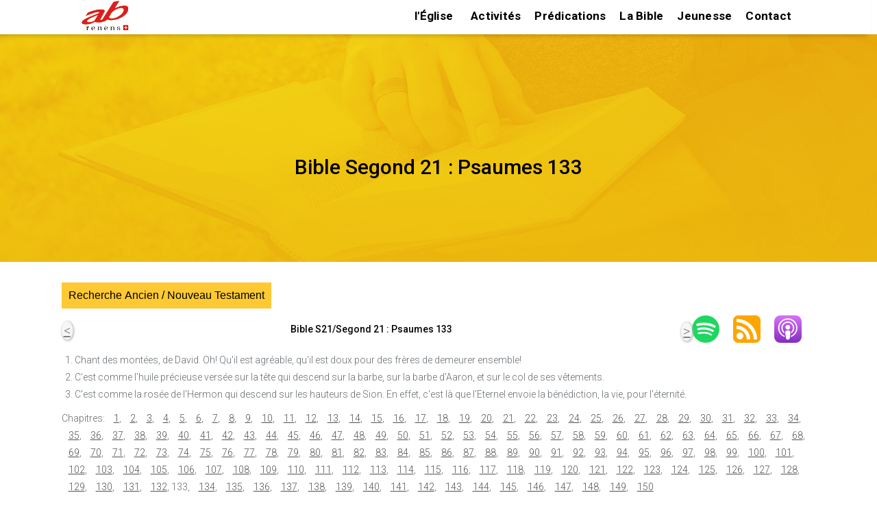

--- FILE ---
content_type: text/html; charset=UTF-8
request_url: https://ab-renens.ch/bible-online-segond-21/?book=19&chapter=133
body_size: 18340
content:
 
<!doctype html>
<html lang="fr">
<head>

	
	<meta charset="UTF-8">
	<meta name="viewport" content="width=device-width, initial-scale=1, maximum-scale=2 user-scalable=1" />
	<meta name="format-detection" content="telephone=no" />
	<link rel="profile" href="https://gmpg.org/xfn/11">
	 
    <link href="https://fonts.googleapis.com/css?family=Roboto:400%2C700%2C500%7CMontserrat:700%2C500%2C400&amp;display=swap"  rel="preload" as="style" property="stylesheet" media="all" type="text/css">
	
  
	<meta name='robots' content='index, follow, max-image-preview:large, max-snippet:-1, max-video-preview:-1' />

	<!-- This site is optimized with the Yoast SEO plugin v26.8 - https://yoast.com/product/yoast-seo-wordpress/ -->
	<title>Segond21/S21 Psaumes 133 : Chant des montées; Prière de délivrance</title>
	<meta name="description" content="Psaumes 133 : Bible Online Segond 21 (S21), lire la Bible online. Texte/traduction biblique de la Bible version Segond 21 (S21)" />
	<link rel="canonical" href="https://ab-renens.ch/bible-online-segond-21/?book=19&chapter=133" />
	<meta property="og:locale" content="fr_FR" />
	<meta property="og:type" content="article" />
	<meta property="og:title" content="BIble Segond 21 / S21: Louis Segond" />
	<meta property="og:description" content="Bible Online Segond 21 (S21), lire la Bible online. Texte/traduction biblique de la Bible version Segond 21 (S21)" />
	<meta property="og:url" content="https://ab-renens.ch/bible-online-segond-21/?book=19&amp;chapter=133" />
	<meta property="og:site_name" content="Eglise Renens AB" />
	<meta property="article:publisher" content="https://www.facebook.com/people/Eglise-AB-Lausanne/pfbid0yiWe3z9fzgUKcxnBNVGwoARzjAvMcPcHk7wq2qiH3yJ8DJYYc2pNq9kxweWuamFLl/" />
	<meta property="article:modified_time" content="2025-03-19T07:43:39+00:00" />
	<meta property="og:image" content="https://ab-renens.ch/wp-content/uploads/2021/05/Eglise_AB_Lausanne_Renens_Logo_Curiosite_a_du_bon.jpg" />
	<meta property="og:image:width" content="200" />
	<meta property="og:image:height" content="200" />
	<meta property="og:image:type" content="image/jpeg" />
	<meta name="twitter:card" content="summary_large_image" />
	<!-- / Yoast SEO plugin. -->


<style id='wp-img-auto-sizes-contain-inline-css' type='text/css'>
img:is([sizes=auto i],[sizes^="auto," i]){contain-intrinsic-size:3000px 1500px}
/*# sourceURL=wp-img-auto-sizes-contain-inline-css */
</style>
<style id='wp-block-library-inline-css' type='text/css'>
:root{--wp-block-synced-color:#7a00df;--wp-block-synced-color--rgb:122,0,223;--wp-bound-block-color:var(--wp-block-synced-color);--wp-editor-canvas-background:#ddd;--wp-admin-theme-color:#007cba;--wp-admin-theme-color--rgb:0,124,186;--wp-admin-theme-color-darker-10:#006ba1;--wp-admin-theme-color-darker-10--rgb:0,107,160.5;--wp-admin-theme-color-darker-20:#005a87;--wp-admin-theme-color-darker-20--rgb:0,90,135;--wp-admin-border-width-focus:2px}@media (min-resolution:192dpi){:root{--wp-admin-border-width-focus:1.5px}}.wp-element-button{cursor:pointer}:root .has-very-light-gray-background-color{background-color:#eee}:root .has-very-dark-gray-background-color{background-color:#313131}:root .has-very-light-gray-color{color:#eee}:root .has-very-dark-gray-color{color:#313131}:root .has-vivid-green-cyan-to-vivid-cyan-blue-gradient-background{background:linear-gradient(135deg,#00d084,#0693e3)}:root .has-purple-crush-gradient-background{background:linear-gradient(135deg,#34e2e4,#4721fb 50%,#ab1dfe)}:root .has-hazy-dawn-gradient-background{background:linear-gradient(135deg,#faaca8,#dad0ec)}:root .has-subdued-olive-gradient-background{background:linear-gradient(135deg,#fafae1,#67a671)}:root .has-atomic-cream-gradient-background{background:linear-gradient(135deg,#fdd79a,#004a59)}:root .has-nightshade-gradient-background{background:linear-gradient(135deg,#330968,#31cdcf)}:root .has-midnight-gradient-background{background:linear-gradient(135deg,#020381,#2874fc)}:root{--wp--preset--font-size--normal:16px;--wp--preset--font-size--huge:42px}.has-regular-font-size{font-size:1em}.has-larger-font-size{font-size:2.625em}.has-normal-font-size{font-size:var(--wp--preset--font-size--normal)}.has-huge-font-size{font-size:var(--wp--preset--font-size--huge)}.has-text-align-center{text-align:center}.has-text-align-left{text-align:left}.has-text-align-right{text-align:right}.has-fit-text{white-space:nowrap!important}#end-resizable-editor-section{display:none}.aligncenter{clear:both}.items-justified-left{justify-content:flex-start}.items-justified-center{justify-content:center}.items-justified-right{justify-content:flex-end}.items-justified-space-between{justify-content:space-between}.screen-reader-text{border:0;clip-path:inset(50%);height:1px;margin:-1px;overflow:hidden;padding:0;position:absolute;width:1px;word-wrap:normal!important}.screen-reader-text:focus{background-color:#ddd;clip-path:none;color:#444;display:block;font-size:1em;height:auto;left:5px;line-height:normal;padding:15px 23px 14px;text-decoration:none;top:5px;width:auto;z-index:100000}html :where(.has-border-color){border-style:solid}html :where([style*=border-top-color]){border-top-style:solid}html :where([style*=border-right-color]){border-right-style:solid}html :where([style*=border-bottom-color]){border-bottom-style:solid}html :where([style*=border-left-color]){border-left-style:solid}html :where([style*=border-width]){border-style:solid}html :where([style*=border-top-width]){border-top-style:solid}html :where([style*=border-right-width]){border-right-style:solid}html :where([style*=border-bottom-width]){border-bottom-style:solid}html :where([style*=border-left-width]){border-left-style:solid}html :where(img[class*=wp-image-]){height:auto;max-width:100%}:where(figure){margin:0 0 1em}html :where(.is-position-sticky){--wp-admin--admin-bar--position-offset:var(--wp-admin--admin-bar--height,0px)}@media screen and (max-width:600px){html :where(.is-position-sticky){--wp-admin--admin-bar--position-offset:0px}}

/*# sourceURL=wp-block-library-inline-css */
</style><style id='wp-block-paragraph-inline-css' type='text/css'>
.is-small-text{font-size:.875em}.is-regular-text{font-size:1em}.is-large-text{font-size:2.25em}.is-larger-text{font-size:3em}.has-drop-cap:not(:focus):first-letter{float:left;font-size:8.4em;font-style:normal;font-weight:100;line-height:.68;margin:.05em .1em 0 0;text-transform:uppercase}body.rtl .has-drop-cap:not(:focus):first-letter{float:none;margin-left:.1em}p.has-drop-cap.has-background{overflow:hidden}:root :where(p.has-background){padding:1.25em 2.375em}:where(p.has-text-color:not(.has-link-color)) a{color:inherit}p.has-text-align-left[style*="writing-mode:vertical-lr"],p.has-text-align-right[style*="writing-mode:vertical-rl"]{rotate:180deg}
/*# sourceURL=https://ab-renens.ch/wp-includes/blocks/paragraph/style.min.css */
</style>
<style id='wp-block-separator-inline-css' type='text/css'>
@charset "UTF-8";.wp-block-separator{border:none;border-top:2px solid}:root :where(.wp-block-separator.is-style-dots){height:auto;line-height:1;text-align:center}:root :where(.wp-block-separator.is-style-dots):before{color:currentColor;content:"···";font-family:serif;font-size:1.5em;letter-spacing:2em;padding-left:2em}.wp-block-separator.is-style-dots{background:none!important;border:none!important}
/*# sourceURL=https://ab-renens.ch/wp-includes/blocks/separator/style.min.css */
</style>
<style id='global-styles-inline-css' type='text/css'>
:root{--wp--preset--aspect-ratio--square: 1;--wp--preset--aspect-ratio--4-3: 4/3;--wp--preset--aspect-ratio--3-4: 3/4;--wp--preset--aspect-ratio--3-2: 3/2;--wp--preset--aspect-ratio--2-3: 2/3;--wp--preset--aspect-ratio--16-9: 16/9;--wp--preset--aspect-ratio--9-16: 9/16;--wp--preset--color--black: #000000;--wp--preset--color--cyan-bluish-gray: #abb8c3;--wp--preset--color--white: #ffffff;--wp--preset--color--pale-pink: #f78da7;--wp--preset--color--vivid-red: #cf2e2e;--wp--preset--color--luminous-vivid-orange: #ff6900;--wp--preset--color--luminous-vivid-amber: #fcb900;--wp--preset--color--light-green-cyan: #7bdcb5;--wp--preset--color--vivid-green-cyan: #00d084;--wp--preset--color--pale-cyan-blue: #8ed1fc;--wp--preset--color--vivid-cyan-blue: #0693e3;--wp--preset--color--vivid-purple: #9b51e0;--wp--preset--gradient--vivid-cyan-blue-to-vivid-purple: linear-gradient(135deg,rgb(6,147,227) 0%,rgb(155,81,224) 100%);--wp--preset--gradient--light-green-cyan-to-vivid-green-cyan: linear-gradient(135deg,rgb(122,220,180) 0%,rgb(0,208,130) 100%);--wp--preset--gradient--luminous-vivid-amber-to-luminous-vivid-orange: linear-gradient(135deg,rgb(252,185,0) 0%,rgb(255,105,0) 100%);--wp--preset--gradient--luminous-vivid-orange-to-vivid-red: linear-gradient(135deg,rgb(255,105,0) 0%,rgb(207,46,46) 100%);--wp--preset--gradient--very-light-gray-to-cyan-bluish-gray: linear-gradient(135deg,rgb(238,238,238) 0%,rgb(169,184,195) 100%);--wp--preset--gradient--cool-to-warm-spectrum: linear-gradient(135deg,rgb(74,234,220) 0%,rgb(151,120,209) 20%,rgb(207,42,186) 40%,rgb(238,44,130) 60%,rgb(251,105,98) 80%,rgb(254,248,76) 100%);--wp--preset--gradient--blush-light-purple: linear-gradient(135deg,rgb(255,206,236) 0%,rgb(152,150,240) 100%);--wp--preset--gradient--blush-bordeaux: linear-gradient(135deg,rgb(254,205,165) 0%,rgb(254,45,45) 50%,rgb(107,0,62) 100%);--wp--preset--gradient--luminous-dusk: linear-gradient(135deg,rgb(255,203,112) 0%,rgb(199,81,192) 50%,rgb(65,88,208) 100%);--wp--preset--gradient--pale-ocean: linear-gradient(135deg,rgb(255,245,203) 0%,rgb(182,227,212) 50%,rgb(51,167,181) 100%);--wp--preset--gradient--electric-grass: linear-gradient(135deg,rgb(202,248,128) 0%,rgb(113,206,126) 100%);--wp--preset--gradient--midnight: linear-gradient(135deg,rgb(2,3,129) 0%,rgb(40,116,252) 100%);--wp--preset--font-size--small: 13px;--wp--preset--font-size--medium: 20px;--wp--preset--font-size--large: 36px;--wp--preset--font-size--x-large: 42px;--wp--preset--spacing--20: 0.44rem;--wp--preset--spacing--30: 0.67rem;--wp--preset--spacing--40: 1rem;--wp--preset--spacing--50: 1.5rem;--wp--preset--spacing--60: 2.25rem;--wp--preset--spacing--70: 3.38rem;--wp--preset--spacing--80: 5.06rem;--wp--preset--shadow--natural: 6px 6px 9px rgba(0, 0, 0, 0.2);--wp--preset--shadow--deep: 12px 12px 50px rgba(0, 0, 0, 0.4);--wp--preset--shadow--sharp: 6px 6px 0px rgba(0, 0, 0, 0.2);--wp--preset--shadow--outlined: 6px 6px 0px -3px rgb(255, 255, 255), 6px 6px rgb(0, 0, 0);--wp--preset--shadow--crisp: 6px 6px 0px rgb(0, 0, 0);}:where(.is-layout-flex){gap: 0.5em;}:where(.is-layout-grid){gap: 0.5em;}body .is-layout-flex{display: flex;}.is-layout-flex{flex-wrap: wrap;align-items: center;}.is-layout-flex > :is(*, div){margin: 0;}body .is-layout-grid{display: grid;}.is-layout-grid > :is(*, div){margin: 0;}:where(.wp-block-columns.is-layout-flex){gap: 2em;}:where(.wp-block-columns.is-layout-grid){gap: 2em;}:where(.wp-block-post-template.is-layout-flex){gap: 1.25em;}:where(.wp-block-post-template.is-layout-grid){gap: 1.25em;}.has-black-color{color: var(--wp--preset--color--black) !important;}.has-cyan-bluish-gray-color{color: var(--wp--preset--color--cyan-bluish-gray) !important;}.has-white-color{color: var(--wp--preset--color--white) !important;}.has-pale-pink-color{color: var(--wp--preset--color--pale-pink) !important;}.has-vivid-red-color{color: var(--wp--preset--color--vivid-red) !important;}.has-luminous-vivid-orange-color{color: var(--wp--preset--color--luminous-vivid-orange) !important;}.has-luminous-vivid-amber-color{color: var(--wp--preset--color--luminous-vivid-amber) !important;}.has-light-green-cyan-color{color: var(--wp--preset--color--light-green-cyan) !important;}.has-vivid-green-cyan-color{color: var(--wp--preset--color--vivid-green-cyan) !important;}.has-pale-cyan-blue-color{color: var(--wp--preset--color--pale-cyan-blue) !important;}.has-vivid-cyan-blue-color{color: var(--wp--preset--color--vivid-cyan-blue) !important;}.has-vivid-purple-color{color: var(--wp--preset--color--vivid-purple) !important;}.has-black-background-color{background-color: var(--wp--preset--color--black) !important;}.has-cyan-bluish-gray-background-color{background-color: var(--wp--preset--color--cyan-bluish-gray) !important;}.has-white-background-color{background-color: var(--wp--preset--color--white) !important;}.has-pale-pink-background-color{background-color: var(--wp--preset--color--pale-pink) !important;}.has-vivid-red-background-color{background-color: var(--wp--preset--color--vivid-red) !important;}.has-luminous-vivid-orange-background-color{background-color: var(--wp--preset--color--luminous-vivid-orange) !important;}.has-luminous-vivid-amber-background-color{background-color: var(--wp--preset--color--luminous-vivid-amber) !important;}.has-light-green-cyan-background-color{background-color: var(--wp--preset--color--light-green-cyan) !important;}.has-vivid-green-cyan-background-color{background-color: var(--wp--preset--color--vivid-green-cyan) !important;}.has-pale-cyan-blue-background-color{background-color: var(--wp--preset--color--pale-cyan-blue) !important;}.has-vivid-cyan-blue-background-color{background-color: var(--wp--preset--color--vivid-cyan-blue) !important;}.has-vivid-purple-background-color{background-color: var(--wp--preset--color--vivid-purple) !important;}.has-black-border-color{border-color: var(--wp--preset--color--black) !important;}.has-cyan-bluish-gray-border-color{border-color: var(--wp--preset--color--cyan-bluish-gray) !important;}.has-white-border-color{border-color: var(--wp--preset--color--white) !important;}.has-pale-pink-border-color{border-color: var(--wp--preset--color--pale-pink) !important;}.has-vivid-red-border-color{border-color: var(--wp--preset--color--vivid-red) !important;}.has-luminous-vivid-orange-border-color{border-color: var(--wp--preset--color--luminous-vivid-orange) !important;}.has-luminous-vivid-amber-border-color{border-color: var(--wp--preset--color--luminous-vivid-amber) !important;}.has-light-green-cyan-border-color{border-color: var(--wp--preset--color--light-green-cyan) !important;}.has-vivid-green-cyan-border-color{border-color: var(--wp--preset--color--vivid-green-cyan) !important;}.has-pale-cyan-blue-border-color{border-color: var(--wp--preset--color--pale-cyan-blue) !important;}.has-vivid-cyan-blue-border-color{border-color: var(--wp--preset--color--vivid-cyan-blue) !important;}.has-vivid-purple-border-color{border-color: var(--wp--preset--color--vivid-purple) !important;}.has-vivid-cyan-blue-to-vivid-purple-gradient-background{background: var(--wp--preset--gradient--vivid-cyan-blue-to-vivid-purple) !important;}.has-light-green-cyan-to-vivid-green-cyan-gradient-background{background: var(--wp--preset--gradient--light-green-cyan-to-vivid-green-cyan) !important;}.has-luminous-vivid-amber-to-luminous-vivid-orange-gradient-background{background: var(--wp--preset--gradient--luminous-vivid-amber-to-luminous-vivid-orange) !important;}.has-luminous-vivid-orange-to-vivid-red-gradient-background{background: var(--wp--preset--gradient--luminous-vivid-orange-to-vivid-red) !important;}.has-very-light-gray-to-cyan-bluish-gray-gradient-background{background: var(--wp--preset--gradient--very-light-gray-to-cyan-bluish-gray) !important;}.has-cool-to-warm-spectrum-gradient-background{background: var(--wp--preset--gradient--cool-to-warm-spectrum) !important;}.has-blush-light-purple-gradient-background{background: var(--wp--preset--gradient--blush-light-purple) !important;}.has-blush-bordeaux-gradient-background{background: var(--wp--preset--gradient--blush-bordeaux) !important;}.has-luminous-dusk-gradient-background{background: var(--wp--preset--gradient--luminous-dusk) !important;}.has-pale-ocean-gradient-background{background: var(--wp--preset--gradient--pale-ocean) !important;}.has-electric-grass-gradient-background{background: var(--wp--preset--gradient--electric-grass) !important;}.has-midnight-gradient-background{background: var(--wp--preset--gradient--midnight) !important;}.has-small-font-size{font-size: var(--wp--preset--font-size--small) !important;}.has-medium-font-size{font-size: var(--wp--preset--font-size--medium) !important;}.has-large-font-size{font-size: var(--wp--preset--font-size--large) !important;}.has-x-large-font-size{font-size: var(--wp--preset--font-size--x-large) !important;}
/*# sourceURL=global-styles-inline-css */
</style>

<style id='wp-block-library-theme-inline-css' type='text/css'>
.wp-block-audio :where(figcaption){color:#555;font-size:13px;text-align:center}.is-dark-theme .wp-block-audio :where(figcaption){color:#ffffffa6}.wp-block-audio{margin:0 0 1em}.wp-block-code{border:1px solid #ccc;border-radius:4px;font-family:Menlo,Consolas,monaco,monospace;padding:.8em 1em}.wp-block-embed :where(figcaption){color:#555;font-size:13px;text-align:center}.is-dark-theme .wp-block-embed :where(figcaption){color:#ffffffa6}.wp-block-embed{margin:0 0 1em}.blocks-gallery-caption{color:#555;font-size:13px;text-align:center}.is-dark-theme .blocks-gallery-caption{color:#ffffffa6}:root :where(.wp-block-image figcaption){color:#555;font-size:13px;text-align:center}.is-dark-theme :root :where(.wp-block-image figcaption){color:#ffffffa6}.wp-block-image{margin:0 0 1em}.wp-block-pullquote{border-bottom:4px solid;border-top:4px solid;color:currentColor;margin-bottom:1.75em}.wp-block-pullquote :where(cite),.wp-block-pullquote :where(footer),.wp-block-pullquote__citation{color:currentColor;font-size:.8125em;font-style:normal;text-transform:uppercase}.wp-block-quote{border-left:.25em solid;margin:0 0 1.75em;padding-left:1em}.wp-block-quote cite,.wp-block-quote footer{color:currentColor;font-size:.8125em;font-style:normal;position:relative}.wp-block-quote:where(.has-text-align-right){border-left:none;border-right:.25em solid;padding-left:0;padding-right:1em}.wp-block-quote:where(.has-text-align-center){border:none;padding-left:0}.wp-block-quote.is-large,.wp-block-quote.is-style-large,.wp-block-quote:where(.is-style-plain){border:none}.wp-block-search .wp-block-search__label{font-weight:700}.wp-block-search__button{border:1px solid #ccc;padding:.375em .625em}:where(.wp-block-group.has-background){padding:1.25em 2.375em}.wp-block-separator.has-css-opacity{opacity:.4}.wp-block-separator{border:none;border-bottom:2px solid;margin-left:auto;margin-right:auto}.wp-block-separator.has-alpha-channel-opacity{opacity:1}.wp-block-separator:not(.is-style-wide):not(.is-style-dots){width:100px}.wp-block-separator.has-background:not(.is-style-dots){border-bottom:none;height:1px}.wp-block-separator.has-background:not(.is-style-wide):not(.is-style-dots){height:2px}.wp-block-table{margin:0 0 1em}.wp-block-table td,.wp-block-table th{word-break:normal}.wp-block-table :where(figcaption){color:#555;font-size:13px;text-align:center}.is-dark-theme .wp-block-table :where(figcaption){color:#ffffffa6}.wp-block-video :where(figcaption){color:#555;font-size:13px;text-align:center}.is-dark-theme .wp-block-video :where(figcaption){color:#ffffffa6}.wp-block-video{margin:0 0 1em}:root :where(.wp-block-template-part.has-background){margin-bottom:0;margin-top:0;padding:1.25em 2.375em}
/*# sourceURL=/wp-includes/css/dist/block-library/theme.min.css */
</style>
<style id='classic-theme-styles-inline-css' type='text/css'>
/*! This file is auto-generated */
.wp-block-button__link{color:#fff;background-color:#32373c;border-radius:9999px;box-shadow:none;text-decoration:none;padding:calc(.667em + 2px) calc(1.333em + 2px);font-size:1.125em}.wp-block-file__button{background:#32373c;color:#fff;text-decoration:none}
/*# sourceURL=/wp-includes/css/classic-themes.min.css */
</style>
<link rel='stylesheet' id='https://ab-renens.ch/wp-content/themes/ab-renens/scss/abr-theme.css-css' href='https://ab-renens.ch/wp-content/themes/ab-renens/scss/abr-theme.css?ver=11.37' type='text/css' media='all' />
<link rel='stylesheet' id='https://ab-renens.ch/wp-content/themes/ab-renens/scss/abr-bible.css-css' href='https://ab-renens.ch/wp-content/themes/ab-renens/scss/abr-bible.css?ver=11.37' type='text/css' media='all' />
<link rel='stylesheet' id='secondline-psb-subscribe-button-styles-css' href='https://ab-renens.ch/wp-content/plugins/podcast-subscribe-buttons/assets/css/secondline-psb-styles.css?ver=6.9' type='text/css' media='all' />
<link rel='stylesheet' id='wpsl-styles-css' href='https://ab-renens.ch/wp-content/plugins/wp-store-locator/css/styles.min.css?ver=2.2.261' type='text/css' media='all' />
<link rel='stylesheet' id='megamenu-css' href='https://ab-renens.ch/wp-content/uploads/maxmegamenu/style_fr_fr.css?ver=36a503' type='text/css' media='all' />
<link rel='stylesheet' id='abr-events-style-css' href='https://ab-renens.ch/wp-content/themes/ab-renens/scss/abr-events.css?ver=1769255335' type='text/css' media='all' />
<link rel='stylesheet' id='abr-homepage-style-css' href='https://ab-renens.ch/wp-content/themes/ab-renens/scss/abr-homepage.css?ver=1769255335' type='text/css' media='all' />
<link rel='stylesheet' id='abr-plugin-style-css' href='https://ab-renens.ch/wp-content/themes/ab-renens/scss/abr-plugin.css?ver=1769255335' type='text/css' media='all' />
<link rel='stylesheet' id='abr-sermons-style-css' href='https://ab-renens.ch/wp-content/themes/ab-renens/scss/abr-sermons.css?ver=1769255335' type='text/css' media='all' />
<link rel='stylesheet' id='infos-style-css' href='https://ab-renens.ch/wp-content/themes/ab-renens/scss/infos.css?ver=1769255335' type='text/css' media='all' />
<script type="text/javascript" src="https://ab-renens.ch/wp-includes/js/jquery/jquery.min.js?ver=3.7.1" id="jquery-core-js"></script>
<script type="text/javascript" src="https://ab-renens.ch/wp-includes/js/jquery/jquery-migrate.min.js?ver=3.4.1" id="jquery-migrate-js"></script>
<script type='application/ld+json'> 
    {
        "@context": "https://schema.org",
        "@type": "BreadcrumbList",
        "name": "Bible Segond 21/S21 Psalms 133 ","itemListElement": [
    {
    "@type": "ListItem",
    "position": 1,
    "name": "Bible Segond 21/S21",
    "item":  "https://ab-renens.ch/bibles-online-s21-segond-21-neg-1979-resources-bibliques/"
  },{
    "@type": "ListItem",
    "position": 2,
    "name": "Psalms 19",
    "item": "https://ab-renens.ch/bible-online-segond-21/?book=19&chapter=1"
  },{
    "@type": "ListItem",
    "position": 3,
    "name": "Psalms 19 133",
    "item": "https://ab-renens.ch/bible-online-segond-21/?book=19&chapter=133"
  }]}   </script><meta name="generator" content="speculation-rules 1.6.0">
		<style type="text/css">
					.site-title,
			.site-description {
				position: absolute;
				clip: rect(1px, 1px, 1px, 1px);
			}
				</style>
		<link rel="icon" href="https://ab-renens.ch/wp-content/uploads/2019/07/icone.png" sizes="32x32" />
<link rel="icon" href="https://ab-renens.ch/wp-content/uploads/2019/07/icone.png" sizes="192x192" />
<link rel="apple-touch-icon" href="https://ab-renens.ch/wp-content/uploads/2019/07/icone.png" />
<meta name="msapplication-TileImage" content="https://ab-renens.ch/wp-content/uploads/2019/07/icone.png" />
		<style type="text/css" id="wp-custom-css">
			.home h1{
	margin:20px 0 20px 0;
	font-size:25px;
}
.dpsp-networks-btns-wrapper {
	float:right;
	
}
.dpsp-shape-circle{
	opacity:70%;
}

img.taj_poster{
height:500px;
}

/*slider test page */
#post-14575 header.entry-header{
	display:none;
}
/* hide the h1 tag on multiverse page */
#post-14658 .entry-header h1{
	display:none;
}


div#wpsl-search-wrap,.wpsl-search{
	display:none!important;
}
.page-template-page_noheader #main header.entry-header{
	background-image:none!important;
	height:0px!important;
}
.page-template-page_noheader h1{
	text-align:center;
	margin:40px;
}
.page-template-page_noheader h1.entry-title{
	opacity:0;
}

.test_instagram_images img{
	width:400px;
	margin:30px;
}

.home_page_bg_image{  

	background-image:url('https://ab-renens.ch/wp-content/uploads/2023/08/eglise_renens_ab_la_curiosite_a_du_bon_350.jpg.webp');
	 height: 350px; /* You must set a specified height */
  background-position: center; /* Center the image */
  background-repeat: no-repeat; /* Do not repeat the image */
	margin-bottom:15px;
	background-size:contain;
}


/* need extra space above and below , next/previous post links  for googl validation */
div.nav-next , div.nav-previous {
	padding:10px;
}

span.bookplug_bible_name{
	color:#1b6871;
}


.page-id-9 .entry-content .wp-block-image img{
	max-width:95%;
		max-height:350px;
}
/* last sermon on home */
.page-id-9 div.abr_summaries{
	background:none;
	padding:0px 30px 10px;
	margin-top:0px
}

.page-id-9 div.abr_summaries h3{
	margin:0px 0px 0px 0px;
}

.page-bible-online-segond-21  div#podcast-subscribe-button-12893{
	float:right;
}

.wp-block-file a{
	color:white!important;
}

div.n2-section-smartslider{
	z-index:20;
}
.home header.entry-header{
	display:none!important;
}

.slider_hide_image p:first-child{
	font-weight:bold!important;
}
.slider_hide_image p{
		font-size:16px!important;

}
.slider_hide_image img{
	display:none;
}

div.rss img{

	display: block;
  margin-left: auto;
  margin-right: auto;
 
	
}

.social_icons a{
	text-decoration:none!important;
}

.wp-block-file a,.wp-block-button a{
	font-size:19px;
}

.entry-content a,footer a{
text-decoration: underline!important;
}

/* should move this to abr_sermons.scss*/
.wp-block-file a{
	text-decoration:none!important;
}
.sermon_column_2 .bookplug_getbook_single_verse a,.sermon_column_2 .bookplug_getbook_mul_verse a,.sermon_column_2 .bookplug_getbook_mul_verse h2{
	font-style:italic;
	font-size:14px;
	font-weight:normal;
	color:#1b6871!important;
	text-decoration: none!important;
}

.navigation p{
	word-wrap:break-word;
}

.multilingual{
	margin:12px;
	
}
.multilingual div.bookplug_getbook_single_verse{
	padding-top:15px!important;
}

.mc-events .entry-content{
	min-height:0px!important;
}
.page-admin-test-pages-and-links-to-key-pages-2 footer{
	display:none;
}

.page-bible-segond-21-s21-audio-online .entry-content a,
.page-bible-segond-21-s21-audio-bible-online-ancien-testament-gratuit .entry-content a {
	padding:5px 5px 5px 5px;
}

#colophon a{
	text-decoration:none!important;
	font-size:1.5rem;
	padding-bottom:5px!important;
	padding-top:5px!important;
	display:inline-block;
}

.sermon-youtube-logo{
	margin:auto;
}

.single-mc-events #main .mc-events{
	padding-bottom:10px;
}

h1.entry-title{
	padding-top:25px!important;
}

.predication_series .entry-content{
	margin-top:20px;
}
div.calendar-events h2.event-date{
	margin-bottom:10px!important;
}
div.calendar-events li div h4.event-title  {
margin-bottom:5px!important;
	
}

/*  bible citations on sidepanel */
.bookplug_getbook_mul_verse h2{
	font-size:1.5rem;
}

footer#colophon h2 ,footer#colophon h2 a{
	color:#d4fbff!important;
}

 .secondline-psb-subscribe-icons img{
	width:40px!important;
	height:40px!important;
}

.wpsl-gmap-canvas{
	margin:auto;
}
/* bible segond audio */
.page-id-2614 #main .entry-content{
	max-width:1000px;
}
/* make sure the link on the logo stay on top!*/
.conteneur a{
	z-index:10;
}

.events-calendar img{
	width:350px;
	height:350px!important;
	margin:auto;
	margin-bottom:15px;
}
.events-calendar li{
	list-style:none;
}
.events-calendar a{
	color:#1b6871 ;
	font-weight:normal;
	font-size:1.6rem;
	text-decoration:none!important;
}

.page-calendrier-3 h1{
	font-weight:bold;
	font-style:italic;
	font-size:3.5rem;
}

#events-calendar-image a.title{
	color:black;
	display:block;
	font-size:1.5rem;
	margin:auto;
	
	font-weight:bold;
}

div.event-ig-keypoint-and-book{
	display:inline-block;
}
article.category-evenements header.entry-header{
	display: flex;
    flex-direction: column;
    align-items: center;
    justify-content: center;
}






#abr_slider_sc ul li {
	margin:auto;
}
.bookplug_getbook_single_verse a{
	color:#1b6871;
}

.page-predications-de-leglise .wp-block-image img{
	width:300px!important;
	
}
.wp-block-quote{
	border-left:none;
}

.page-informations-et-actualites .entry-content li{
	height:550px!important;
}

.page-informations-et-actualites span.date::before {
    content: "\A";
    white-space: pre;
	}
.page-informations-et-actualites li img{
	margin:auto;
}

.entry-content{
	max-width:1400px;
}

.tag-event_culte .wp-block-audio{
	max-width:500px!important;
	margin:auto;
}

/* menus on mobile no max mega*/
/* CSS for Mobile Menu the class no-mobile-menu is injected for certain mobile pages in functions.php for speed
 nav.no-mobile-menu {
	display:none;
}
 */
/* Styles specific to the mobile menu when no-mobile-menu class is present */


/* Styles for the mega menu in mobile view */
#site-navigation.no-mobile-menu .mega-menu {
    background-color: black; /* Black background for the menu */
    color: white; /* White text color */
    display: none; /* Initially hidden on mobile */
}

/* Style mega menu items in mobile view */
#site-navigation.no-mobile-menu .mega-menu li a {
    color: white; /* White text for links */
    text-decoration: none; /* No underline */
    padding: 10px; /* Padding for menu items */
}

/* Hover effect for mega menu items in mobile view */
#site-navigation.no-mobile-menu .mega-menu li a:hover {
    background-color: #333; /* Dark grey background on hover */
    color: #fff; /* Text color on hover */
}

/* Responsive behavior for mobile view */
@media screen and (max-width: 500px) {
    /* Styling for the burger icon toggle in mobile view */
    #site-navigation.no-mobile-menu .mega-menu-toggle {
        display: block; /* Show the toggle in mobile view */
        cursor: pointer;
        /* Additional styling for the burger icon */
    }

    /* Style the menu when it's expanded in mobile view */
    #site-navigation.no-mobile-menu.expanded .mega-menu {
        display: block; /* Show the menu when expanded */
        /* Additional styling for the expanded menu */
    }
}

.category-predications .wp-block-audio{
	display:none;
}
article.category-evenements h2.entry-title {
	font-size:2.0rem;
}

.entry-content{
	padding-right:2px;
	padding-left:2px;
	
}
.category-evenements h2.entry-title{
		  text-align: center!important;
}
/* plan culte */

.tag-event_culte .wp-block-columns .wp-block-column strong,.tag-event_culte .wp-block-columns .wp-block-column h2,.tag-event_culte .wp-block-columns .wp-block-column h3{
	color:#1b6871;
}
@media(min-width:768px){
.entry-content{
	padding:0px 7% 0px 7%;
}
}
.show {display:block;}

/* needed for landscape images else other css will add space on the bottom */ 
div.rss figure{
	height:auto;
}
.display-posts-listing .listing-item{
	margin-top:15px;
	max-width:700px
}

.display-posts-listing .date{
	font-weight:bold;
}
.display-posts-listing a.title{
	margin-left:5px ;
	font-size:17px;
}
.display-posts-listing .excerpt{	
	margin-bottom:35px;
	
}
div.signature{
	float:left!important;
	width:100%;
}

.category-predications h1{
	text-align:center!important;
	font-size:2.5rem!important
}

.admin_show_more{
	display:none;
}

.logged-in .admin_show_more{
	display:inherit;
}
.category-evenements .entry-header {
	margin-top:20px;
}

.entry-content h1{
	margin:30px auto 10px auto;
}

/* home page*/
#events-calendar-image  li{
	margin:auto;
	text-align:center;
}

.page-id-9 .wp-block-image img{
	height:350px;
	width:auto;
}

.home figure{
	display:grid;
}

.page-calendrier-3 .entry-content .wp-block-columns{
	margin:0px;
}

.category-evenements h2.entry-title{
	font-size:3.5rem!important;
	font-style:italic;
}
.category-evenements h2,h3{
	font-weight:bold;
	
}
.category-evenements .entry-content{
	max-width:1200px;
}
.category-evenements h2{
	margin:20px 0px 20px 0px!important;
}
.category-evenements .wp-block-image{
	padding:20px 0px 20px 0px;
	display:flex;
	justify-content:center;
}

footer  .infos .footer-camps a{
	margin:0px 0px 0px 0px!important;
	padding:0px 0px 0px 0px!important;
	line-height:0.8!important;
	font-size:12px!important;
}
footer  .infos  h2 a{
font-size:13px!important;
}
footer div.phone{
	line-height:1;
	margin-top:-30px;
}
footer div.email{
	line-height:1;
	margin-top:-5px;
}

.abr_summary_item img{
	height:450px;
	margin:auto;
}

.abr-sermon-series-master img{
	max-width:500px!important;
	height:400px;	
	margin:auto;
	padding:10px;
}

.lyte {
    display: block;
    width: 410px!important;
	 height: 350px;
    max-width: 640px; /* Set the max width to match your site layout */
    aspect-ratio: 16 / 9; /* Maintain a 16:9 aspect ratio */
    margin: 0 auto; /* Center the video if needed */
}

p.abr_sermon_summary{
	min-width:300px;
	margin:auto;
}

.lyte img {
    width: 410px!important;
    height: 350px;
}

.abr-lyte-wrapper{
    width: 410px!important;
	margin:auto	;
	height:380px!important;
}

h2.wp-block-heading{
	font-size:1.9rem;
	font-weight:bold;
}
h3.wp-block-heading{
	font-size:1.8rem;
	font-weight:normal;
}

.signature a{
	font-size:1.2rem!important;
	font-weight:bold;

}
.post-navigation .nav-next,.post-navigation .nav-previous{
	display:none;
}
 #events-calendar-image a{
	  border-bottom: 0px; !important; 
 
}
.entry-content p a, .entry-content li a  {
    color: #005f6b; 
    text-decoration: none!important; 
    border-bottom: 1px dashed #005f6b; !important; 
    padding-bottom: 2px;
    transition: color 0.3s ease, border-bottom 0.3s ease;
}

/* Hover state */
.entry-content  a:hover {
    color: #0056b3; /* Darker color on hover */
    border-bottom: 1px solid #0056b3;
	 text-decoration: none!important; 
}

.abr_camp{
	margin:auto;
	display:inline-block;
	max-width:1000px;
}

.entry-content .abr_camp h1{
	text-align: center;
	margin:30px;
	width:100%!important;
}
.entry-content .abr_camp img{
	margin:auto;
	height:400px;
}

.abr_camp p.dates::before {
    content: url('https://ab-renens.ch/green-calendar-11018/');
    display: inline-block;
    width: 20px; /* Adjust to desired size */
    height: 20px; /* Adjust to desired size */
    margin: 8px 70px 50px 0px; /* Add spacing between image and text */
    vertical-align: middle;
	
}
.abr_camp img {
    transform: scale(0.1);
    transition: transform 0.5s ease-out;
    opacity: 0;
    animation: grow-on-load 1s forwards ease-out;
}

/* Grow animation */
@keyframes grow-on-load {
    0% {
        transform: scale(0.1);
        opacity: 0;
    }
    100% {
        transform: scale(1);
        opacity: 1;
    }
}

.home .fourthree .lyte{
	padding-bottom:82%!important;
	margin-bottom:25px;
}
.category-evenements h2.entry-title{
	display:none;
	
}
.category-evenements h1{
	font-size:2.5rem;
	font-weight:bold;
	font-style:italic;
}
.tag-event_culte h2{
margin-bottom:5px!important;
}

.tag-event_culte h3{
	margin-bottom:0px;
	font-size:1.6rem;
}
.tag-event_culte .bibleverse{
	font-style:italic;
	color:darkcyan;
	max-width:500px;
	margin:20px;
}
.abr_service_intro img{
	max-width:400px!important;
	margin:10px auto 0px;
}
.home #abr_slider_sc #events-calendar-image img{
	height:450px!important;
	max-width:700px!important;
	width:100%;
}
.abr_bible_verse_image_content img{
	max-height:500px;
	margin:20px auto;
	
}
/* Mobile view: stack the items */
@media (max-width: 500px) {
    .abr_bible_verse_image_content_pair {
        display: block;
        text-align: center; /* Centers the content */
        max-width: 100%; /* Allow full width */
    }

    .abr_bible_verse_image_content img {
        display: block; /* Ensure the image behaves as a block element */
        margin: 0 auto; /* Centers the image */
        max-width: 100%; /* Ensure the image resizes correctly */
        height: auto; /* Maintain the aspect ratio */
    }

    .abr_bible_verse_image_content,
    .abr_bible_verse_image_content_text {
        margin: 5px auto; /* Add some spacing and center the blocks */
        display: block; /* Ensure proper block layout */
        width: 90%!important; /* Full width */
        max-width: 90%; /* Padding from screen edges */
    }

    .abr_bible_verse_image_content_text {
        text-align: left; /* Ensure the text inside is centered */
			
    }
}
.abr_bible_verse_image_navigation  p{
	margin:auto;
	text-align:center;
}
.abr_bible_verse_image_navigation  a{
	background-color:#1B6871;
	color:lightgreen!important;
	margin:5px;
	padding:3px 10px 3px 10px!important;
}
.abr_bible_verse_image_content_pair{
	max-width:1000px;
	width:100%;
	
}
.abr_bible_verse_image_content_pair .abr_bible_verse_image_content{
	width:50%;	display:inline-grid;
	
}
.abr_bible_verse_image_content_pair .abr_bible_verse_image_content img{
	max-height:400px;
}
.abr_bible_verse_image_content_pair .abr_bible_verse_image_content_text{
	width:50%;
	float:right;
	width:50%;	display:inline-grid;
	margin-top:10%;
}
.abr_bible_verse_image_content_text .abr_bible_verse_image_navigation p{
margin-top:20px;
}

.abr_theme_images {
    display: flex;
    flex-wrap: wrap;
    gap: 20px; /* Adjust the gap between images */
    padding-bottom: 20px;
    justify-content: space-between; /* Align images with spacing between */
}

.abr_theme_images_row {
    display: flex; /* Make sure the row itself is a flex container */
    flex-wrap: nowrap; /* Prevent wrapping in this row */
    width: 100%;
    gap: 20px;
}

.abr_theme_images_row img {
    max-width: 30%!important; /* Each image takes 1/3rd of the row */
    flex-grow: 1;
    height: auto;
    object-fit: contain; /* Ensures images are not distorted */
    margin: 0 auto; /* Center images if there's extra space */
	max-height:350px!important;
}
.abr_theme_images h1{

	width:100%;
	text-align:center;
	font-size:2.5rem
}
.abr_theme_images h2,.abr_bible_verse_image h2{
	font-size:2rem

}
a.admin-add-description{
	display:none;
}

@media (max-width: 400px) {
    .abr_theme_images_row {
        flex-wrap: wrap; /* Allow wrapping to new lines */
        gap: 10px; /* Adjust gap if needed */
    }
    
    .abr_theme_images_row img {
        width: 100%; /* Ensure images take up full width */
			max-width:95%!important;
        flex: 0 0 100%; /* Force images to occupy the full row */
    }
}
li .abr_theme_images_row img{
	height:100px;
}
.abr_theme_images h2{
	width:100%;
}
.abr_theme_images img{
	max-height:350px;
}

.abr_theme_images .bookplug_getbook_single_verse{
	width:100%;
}
.abr_bible_verse_image_row img{
	max-height:350px!important;
}

.abr_bible_verse_image_cell{
	width:32%;
	display:inline-flex;
	min-width:300px;
}
.abr_theme_images .bookplug_getbook_mul_verse{
	width:100%;
}

.category-librairie .entry-content img{
	max-width:300px !important;
}

.category-templates_fr img {
	max-width:300px!important;
}
.abr_horizontal_books  a{
	font-size:1.3rem!important;
}
ul.abr_horizontal_books{
	margin-top:70px;
}

.abr_side_bar h2{
	font-size:1.6rem;
}
.abr_side_bar h3{
	font-size:1.3rem!important;}
		</style>
		<style type="text/css">/** Mega Menu CSS: fs **/</style>
<script>
document.addEventListener('DOMContentLoaded', function() {
  document.querySelectorAll(
    'script[src*="n2.min.js"], ' +
    'script[src*="smartslider-frontend.min.js"], ' +
    'script[src*="ss-simple.min.js"]'
  ).forEach(s => s.removeAttribute('async'));
});
</script>
		<!-- Global site tag (gtag.js) - Google Analytics -->
<!-- script defer src="https://www.googletagmanager.com/gtag/js?id=G-YZB69TDMP6"></script -->

<!-- script  src="/wp-includes/js/dist/hooks.min.js"></script -->

<!-- script  src="/wp-includes/js/dist/i18n.min.js"></script -->
<!-- NOTE: optimized so that it is only loaded if more than 2 secs script defer>
  window.dataLayer = window.dataLayer || [];
  function gtag(){dataLayer.push(arguments);}
  gtag('js', new Date());
  gtag('config', 'G-YZB69TDMP6');
</script -->
	<script>
	document.addEventListener('scroll', initGTMOnEvent);
document.addEventListener('mousemove', initGTMOnEvent);
document.addEventListener('touchstart', initGTMOnEvent);

// Or, load the script after 2 seconds
// document.addEventListener('DOMContentLoaded', () => { setTimeout(initGTM, 2000); });

// Initializes Google Tag Manager in response to an event, don't use gtag, very slow!
function initGTMOnEvent (event) {
//	initGTM();
//	event.currentTarget.removeEventListener(event.type, initGTMOnEvent);
}

// Initializes Google Tag Manager
function initGTM () {
	if (window.gtmDidInit) {
	  // Don't load again
	  return false;
	}

	window.gtmDidInit = true;
	
	// Create the script
	const script = document.createElement('script');
	script.type = 'text/javascript';
	script.onload = () => { 
	  window.dataLayer = window.dataLayer || [];
	  function gtag(){ dataLayer.push(arguments); }
	  gtag('js', new Date());
	  gtag('config', 'G-YZB69TDMP6');
	}
	script.src = 'https://www.googletagmanager.com/gtag/js?id=G-YZB69TDMP6';
	
	// We are still deferring the script
	script.defer = true;
	
	// Append the script to the body of the document
	document.getElementsByTagName('body')[0].appendChild(script);
}
	</script>
</head>

<body class="wp-singular page-template-default page page-id-1843 wp-custom-logo wp-theme-ab-renens bible mega-menu-menu-1 no-sidebar page-bible-online-segond-21 autre">
<div id="page" class="site">
	<header id="masthead" class="site-header">

	<div class="conteneur">
	<a href="https://ab-renens.ch/" >
<img src="/wp-content/uploads/2023/06/logo-square.png" class="custom-logo" width="80px" height="80px" alt="église Renens AB logo " /></a>
		<nav id="site-navigation" class="main-navigation">
			
		
			<div id="mega-menu-wrap-menu-1" class="mega-menu-wrap"><div class="mega-menu-toggle"><div class="mega-toggle-blocks-left"></div><div class="mega-toggle-blocks-center"></div><div class="mega-toggle-blocks-right"><div class='mega-toggle-block mega-menu-toggle-block mega-toggle-block-1' id='mega-toggle-block-1' tabindex='0'><span class='mega-toggle-label' role='button' aria-expanded='false'><span class='mega-toggle-label-closed'>MENU</span><span class='mega-toggle-label-open'>MENU</span></span></div></div></div><ul id="mega-menu-menu-1" class="mega-menu max-mega-menu mega-menu-horizontal mega-no-js" data-event="hover_intent" data-effect="fade_up" data-effect-speed="200" data-effect-mobile="disabled" data-effect-speed-mobile="0" data-mobile-force-width="false" data-second-click="go" data-document-click="collapse" data-vertical-behaviour="standard" data-breakpoint="750" data-unbind="true" data-mobile-state="collapse_all" data-mobile-direction="vertical" data-hover-intent-timeout="300" data-hover-intent-interval="100"><li class="mega-menu-item mega-menu-item-type-custom mega-menu-item-object-custom mega-menu-item-has-children mega-align-bottom-left mega-menu-flyout mega-menu-item-19894" id="mega-menu-item-19894"><a class="mega-menu-link" aria-expanded="false" tabindex="0">l'Église<span class="mega-indicator" aria-hidden="true"></span></a>
<ul class="mega-sub-menu">
<li class="mega-menu-item mega-menu-item-type-post_type mega-menu-item-object-page mega-menu-item-home mega-menu-item-19895" id="mega-menu-item-19895"><a class="mega-menu-link" href="https://ab-renens.ch/">Accueil</a></li><li class="mega-menu-item mega-menu-item-type-post_type mega-menu-item-object-page mega-menu-item-18362" id="mega-menu-item-18362"><a class="mega-menu-link" href="https://ab-renens.ch/eglise-renens-ab/kidsteam-renens/">Activités Enfants</a></li><li class="mega-menu-item mega-menu-item-type-post_type mega-menu-item-object-page mega-menu-item-26473" id="mega-menu-item-26473"><a class="mega-menu-link" href="https://ab-renens.ch/summer-sports-camps-2/">Camps Enfants Vaud</a></li><li class="mega-menu-item mega-menu-item-type-custom mega-menu-item-object-custom mega-menu-item-21031" id="mega-menu-item-21031"><a class="mega-menu-link" href="https://ab-renens.ch/jeunesse-jab-senior/jeunesse-action-biblique-jab/">Camps Sports Suisse JAB</a></li><li class="mega-menu-item mega-menu-item-type-custom mega-menu-item-object-custom mega-menu-item-10004" id="mega-menu-item-10004"><a class="mega-menu-link" href="https://ab-renens.ch/podcasts-disponible-sur-spotify-itunes-rss/">Audio Bible Segond 21</a></li><li class="mega-menu-item mega-menu-item-type-post_type mega-menu-item-object-page mega-menu-item-27703" id="mega-menu-item-27703"><a class="mega-menu-link" href="https://ab-renens.ch/ville-de-renens-activites-ab-renens/">Ville de Renens</a></li><li class="mega-menu-item mega-menu-item-type-post_type mega-menu-item-object-page mega-menu-item-18025" id="mega-menu-item-18025"><a class="mega-menu-link" href="https://ab-renens.ch/informations-et-actualites/">Actualités</a></li><li class="mega-menu-item mega-menu-item-type-post_type mega-menu-item-object-page mega-menu-item-15461" id="mega-menu-item-15461"><a class="mega-menu-link" href="https://ab-renens.ch/eglise-action-biblique-suisse-avec-carte/">Partenaires Vaud/Suisse</a></li><li class="mega-menu-item mega-menu-item-type-post_type mega-menu-item-object-page mega-menu-item-1252" id="mega-menu-item-1252"><a class="mega-menu-link" href="https://ab-renens.ch/eglise-renens-ab/eglise-evangelique-renens-lausanne-pasteur-et-anciens/">Pasteur et Anciens</a></li><li class="mega-menu-item mega-menu-item-type-post_type mega-menu-item-object-page mega-menu-item-13230" id="mega-menu-item-13230"><a class="mega-menu-link" href="https://ab-renens.ch/une-minute-pour-ta-foi/">Une Minute pour ta Foi</a></li><li class="mega-menu-item mega-menu-item-type-post_type mega-menu-item-object-page mega-menu-item-6152" id="mega-menu-item-6152"><a class="mega-menu-link" href="https://ab-renens.ch/ce-que-nous-croyons-le-credo/">Crédo</a></li></ul>
</li><li class="mega-menu-item mega-menu-item-type-post_type mega-menu-item-object-page mega-align-bottom-left mega-menu-flyout mega-menu-item-18835" id="mega-menu-item-18835"><a class="mega-menu-link" href="https://ab-renens.ch/calendrier-3/" tabindex="0">Activités</a></li><li class="mega-menu-item mega-menu-item-type-post_type mega-menu-item-object-page mega-align-bottom-left mega-menu-flyout mega-menu-item-15820" id="mega-menu-item-15820"><a class="mega-menu-link" href="https://ab-renens.ch/predications-de-leglise/" tabindex="0">Prédications</a></li><li class="mega-menu-item mega-menu-item-type-custom mega-menu-item-object-custom mega-align-bottom-left mega-menu-flyout mega-menu-item-8893" id="mega-menu-item-8893"><a class="mega-menu-link" href="https://ab-renens.ch/bible-online-segond-21/?book=1&#038;chapter=1" tabindex="0">La Bible</a></li><li class="mega-menu-item mega-menu-item-type-post_type mega-menu-item-object-page mega-align-bottom-left mega-menu-flyout mega-menu-item-13120" id="mega-menu-item-13120"><a class="mega-menu-link" href="https://ab-renens.ch/accueil-jeunesse/" tabindex="0">Jeunesse</a></li><li class="mega-menu-item mega-menu-item-type-post_type mega-menu-item-object-page mega-align-bottom-left mega-menu-flyout mega-menu-item-15719" id="mega-menu-item-15719"><a class="mega-menu-link" href="https://ab-renens.ch/eglise-renens-ab/contact-et-informations-eglise-ab-renens/" tabindex="0">Contact</a></li></ul></div>		</nav><!-- #site-navigation -->

	</div>
	</header><!-- #masthead -->

	<div id="content" class="site-content">

	<div id="primary,noheader" class="content-area">
		<main id="main" class="site-main">

		
<article id="post-1843" class="post-1843 page type-page status-publish hentry">
	<header class="entry-header">
		<h1 class="entry-title">Bible Online Segond 21</h1>	</header><!-- .entry-header -->

	
	<div class="entry-content">
		
<p></p>


<p><script type="text/javascript">
function myFunction() {
  document.getElementById("bible_dropdown").classList.toggle("show");
}

function filterFunction() {
  var input, filter, ul, li, a, i;
  input = document.getElementById("myInput");
  filter = input.value.toUpperCase();
  div = document.getElementById("bible_dropdown");
  a = div.getElementsByTagName("a");
  for (i = 0; i < a.length; i++) {
    txtValue = a[i].textContent || a[i].innerText;
    if (txtValue.toUpperCase().indexOf(filter) > -1) {
      a[i].style.display = "";
    } else {
      a[i].style.display = "none";
    }
  }
}
</script>
<div class="bible_dropdown">
  <button onclick="myFunction()" class="dropbtn">Recherche Ancien / Nouveau Testament </button><p></p>
<div id="bible_dropdown" class="bible_dropdown_content">
    <input type="text" placeholder="Recherchez ... " id="myInput" onkeyup="filterFunction()">
<a href="./?book=1&chapter=1">Genèse</a>
<a href="./?book=2&chapter=1">Exode</a>
<a href="./?book=3&chapter=1">Lévitique</a>
<a href="./?book=4&chapter=1">Nombres</a>
<a href="./?book=5&chapter=1">Deutéronome</a>
<a href="./?book=6&chapter=1">Josué</a>
<a href="./?book=7&chapter=1">Juges</a>
<a href="./?book=8&chapter=1">Ruth</a>
<a href="./?book=9&chapter=1">1 Samuel</a>
<a href="./?book=10&chapter=1">2 Samuel</a>
<a href="./?book=11&chapter=1">1 Rois</a>
<a href="./?book=12&chapter=1">2 Rois</a>
<a href="./?book=13&chapter=1">1 Chroniques</a>
<a href="./?book=14&chapter=1">2 Chroniques</a>
<a href="./?book=15&chapter=1">Esdras</a>
<a href="./?book=16&chapter=1">Néhémie</a>
<a href="./?book=17&chapter=1">Esther</a>
<a href="./?book=18&chapter=1">Job</a>
<a href="./?book=19&chapter=1">Psaumes</a>
<a href="./?book=20&chapter=1">Proverbes</a>
<a href="./?book=21&chapter=1">Ecclésiaste</a>
<a href="./?book=22&chapter=1">Cantique des Cantiques</a>
<a href="./?book=23&chapter=1">Ésaïe</a>
<a href="./?book=24&chapter=1">Jérémie</a>
<a href="./?book=25&chapter=1">Lamentations</a>
<a href="./?book=26&chapter=1">Ézéchiel</a>
<a href="./?book=27&chapter=1">Daniel</a>
<a href="./?book=28&chapter=1">Osée</a>
<a href="./?book=29&chapter=1">Joël</a>
<a href="./?book=30&chapter=1">Amos</a>
<a href="./?book=31&chapter=1">Abdias</a>
<a href="./?book=32&chapter=1">Jonas</a>
<a href="./?book=33&chapter=1">Michée</a>
<a href="./?book=34&chapter=1">Nahum</a>
<a href="./?book=35&chapter=1">Habacuc</a>
<a href="./?book=36&chapter=1">Sophonie</a>
<a href="./?book=37&chapter=1">Aggée</a>
<a href="./?book=38&chapter=1">Zacharie</a>
<a href="./?book=39&chapter=1">Malachie</a>
<a href="./?book=40&chapter=1">Évangile de Matthieu</a>
<a href="./?book=41&chapter=1">Évangile de Marc</a>
<a href="./?book=42&chapter=1">Évangile de Luc</a>
<a href="./?book=43&chapter=1">Évangile de Jean</a>
<a href="./?book=44&chapter=1">Actes</a>
<a href="./?book=45&chapter=1">Romains</a>
<a href="./?book=46&chapter=1">1 Corinthiens</a>
<a href="./?book=47&chapter=1">2 Corinthiens</a>
<a href="./?book=48&chapter=1">Galates</a>
<a href="./?book=49&chapter=1">Éphésiens</a>
<a href="./?book=50&chapter=1">Philippiens</a>
<a href="./?book=51&chapter=1">Colossiens</a>
<a href="./?book=52&chapter=1">1 Thessaloniciens</a>
<a href="./?book=53&chapter=1">2 Thessaloniciens</a>
<a href="./?book=54&chapter=1">1 Timothée</a>
<a href="./?book=55&chapter=1">2 Timothée</a>
<a href="./?book=56&chapter=1">Tite</a>
<a href="./?book=57&chapter=1">Philémon</a>
<a href="./?book=58&chapter=1">Hébreux</a>
<a href="./?book=59&chapter=1">Jacques</a>
<a href="./?book=60&chapter=1">1 Pierre</a>
<a href="./?book=61&chapter=1">2 Pierre</a>
<a href="./?book=62&chapter=1">1 Jean</a>
<a href="./?book=63&chapter=1">2 Jean</a>
<a href="./?book=64&chapter=1">3 Jean</a>
<a href="./?book=65&chapter=1">Jude</a>
<a href="./?book=66&chapter=1">Apocalypse</a>
	</div>
</div>

<br />
	
	<div id="podcast-subscribe-button-12893" class="secondline-psb-square-style secondline-psb-alignment-none">
		

<div class="secondline-psb-subscribe-icons"><span class="secondline-psb-subscribe-Spotify"><a title="Spotify" onMouseOver="this.style.color=`#ffffff`; this.style.backgroundColor=`#2a2a2a`" onMouseOut="this.style.color=`#ffffff`; this.style.backgroundColor=`#000000`" style="color:#ffffff; background-color:#000000" class="button podcast-subscribe-button" href="https://open.spotify.com/show/7l66cMHjufKNGwZwEdJ7jq" target="_blank"><img wpfc-lazyload-disable="true" decoding="async" class="secondline-psb-subscribe-img" src="https://ab-renens.ch/wp-content/plugins/podcast-subscribe-buttons/assets/img/icons/Spotify.svg" alt="Spotify"  /></a></span><span class="secondline-psb-subscribe-RSS"><a title="RSS" onMouseOver="this.style.color=`#ffffff`; this.style.backgroundColor=`#2a2a2a`" onMouseOut="this.style.color=`#ffffff`; this.style.backgroundColor=`#000000`" style="color:#ffffff; background-color:#000000" class="button podcast-subscribe-button" href="https://ab-renens.ch/rss/RSS_Linear_1YearPlan_Segond21.xml" target="_blank"><img wpfc-lazyload-disable="true" decoding="async" class="secondline-psb-subscribe-img" src="https://ab-renens.ch/wp-content/plugins/podcast-subscribe-buttons/assets/img/icons/RSS.svg" alt="RSS"  /></a></span><span class="secondline-psb-subscribe-Apple-Podcasts"><a title="Apple-Podcasts" onMouseOver="this.style.color=`#ffffff`; this.style.backgroundColor=`#2a2a2a`" onMouseOut="this.style.color=`#ffffff`; this.style.backgroundColor=`#000000`" style="color:#ffffff; background-color:#000000" class="button podcast-subscribe-button" href="https://podcasts.apple.com/us/podcast/bible-segond-21-s21-en-1-an-église-ab-lausanne-renens/id1618570211" target="_blank"><img wpfc-lazyload-disable="true" decoding="async" class="secondline-psb-subscribe-img" src="https://ab-renens.ch/wp-content/plugins/podcast-subscribe-buttons/assets/img/icons/Apple-Podcasts.svg" alt="Apple Podcasts"  /></a></span></div>                                       
		
	</div></p>


<div class='bookplug_getbook_mul_verse'><div class='float_navigation'> <a title='previous' class='chapter_navigation previous' href='/bible-online-segond-21/?book=19&chapter=132'><</a>  <a class='chapter_navigation next' title='next' href='/bible-online-segond-21/?book=19&chapter=134'>></a>  </div><div class='bookplug_div_for_bg_img_2'></div><div class='bookplug_navig_bookname'><h2 class='bible_path'> Bible S21/Segond 21  : Psaumes
  133 </h2></div><div class='bookplug_navig_qut_div'><span class='bookplug_navig_qut_head' >Versets:</span><div class='bookplug_navig_qut_cont'> <br><p>1. Chant des montées, de David. Oh! Qu'il est agréable, qu'il est doux pour des frères de demeurer ensemble!
</p><p>2. C'est comme l'huile précieuse versée sur la tête qui descend sur la barbe, sur la barbe d'Aaron, et sur le col de ses vêtements.
</p><p>3. C'est comme la rosée de l'Hermon qui descend sur les hauteurs de Sion. En effet, c'est là que l'Eternel envoie la bénédiction, la vie, pour l'éternité.
</p></div></div><div class='bookplug_navig_chaplist'>Chapitres: <span class='bookplug_getbook_chapt chapt_inactiv'><a href=https://ab-renens.ch/bible-online-segond-21?book=19&chapter=1>1</a></span>, <span class='bookplug_getbook_chapt chapt_inactiv'><a href=https://ab-renens.ch/bible-online-segond-21?book=19&chapter=2>2</a></span>, <span class='bookplug_getbook_chapt chapt_inactiv'><a href=https://ab-renens.ch/bible-online-segond-21?book=19&chapter=3>3</a></span>, <span class='bookplug_getbook_chapt chapt_inactiv'><a href=https://ab-renens.ch/bible-online-segond-21?book=19&chapter=4>4</a></span>, <span class='bookplug_getbook_chapt chapt_inactiv'><a href=https://ab-renens.ch/bible-online-segond-21?book=19&chapter=5>5</a></span>, <span class='bookplug_getbook_chapt chapt_inactiv'><a href=https://ab-renens.ch/bible-online-segond-21?book=19&chapter=6>6</a></span>, <span class='bookplug_getbook_chapt chapt_inactiv'><a href=https://ab-renens.ch/bible-online-segond-21?book=19&chapter=7>7</a></span>, <span class='bookplug_getbook_chapt chapt_inactiv'><a href=https://ab-renens.ch/bible-online-segond-21?book=19&chapter=8>8</a></span>, <span class='bookplug_getbook_chapt chapt_inactiv'><a href=https://ab-renens.ch/bible-online-segond-21?book=19&chapter=9>9</a></span>, <span class='bookplug_getbook_chapt chapt_inactiv'><a href=https://ab-renens.ch/bible-online-segond-21?book=19&chapter=10>10</a></span>, <span class='bookplug_getbook_chapt chapt_inactiv'><a href=https://ab-renens.ch/bible-online-segond-21?book=19&chapter=11>11</a></span>, <span class='bookplug_getbook_chapt chapt_inactiv'><a href=https://ab-renens.ch/bible-online-segond-21?book=19&chapter=12>12</a></span>, <span class='bookplug_getbook_chapt chapt_inactiv'><a href=https://ab-renens.ch/bible-online-segond-21?book=19&chapter=13>13</a></span>, <span class='bookplug_getbook_chapt chapt_inactiv'><a href=https://ab-renens.ch/bible-online-segond-21?book=19&chapter=14>14</a></span>, <span class='bookplug_getbook_chapt chapt_inactiv'><a href=https://ab-renens.ch/bible-online-segond-21?book=19&chapter=15>15</a></span>, <span class='bookplug_getbook_chapt chapt_inactiv'><a href=https://ab-renens.ch/bible-online-segond-21?book=19&chapter=16>16</a></span>, <span class='bookplug_getbook_chapt chapt_inactiv'><a href=https://ab-renens.ch/bible-online-segond-21?book=19&chapter=17>17</a></span>, <span class='bookplug_getbook_chapt chapt_inactiv'><a href=https://ab-renens.ch/bible-online-segond-21?book=19&chapter=18>18</a></span>, <span class='bookplug_getbook_chapt chapt_inactiv'><a href=https://ab-renens.ch/bible-online-segond-21?book=19&chapter=19>19</a></span>, <span class='bookplug_getbook_chapt chapt_inactiv'><a href=https://ab-renens.ch/bible-online-segond-21?book=19&chapter=20>20</a></span>, <span class='bookplug_getbook_chapt chapt_inactiv'><a href=https://ab-renens.ch/bible-online-segond-21?book=19&chapter=21>21</a></span>, <span class='bookplug_getbook_chapt chapt_inactiv'><a href=https://ab-renens.ch/bible-online-segond-21?book=19&chapter=22>22</a></span>, <span class='bookplug_getbook_chapt chapt_inactiv'><a href=https://ab-renens.ch/bible-online-segond-21?book=19&chapter=23>23</a></span>, <span class='bookplug_getbook_chapt chapt_inactiv'><a href=https://ab-renens.ch/bible-online-segond-21?book=19&chapter=24>24</a></span>, <span class='bookplug_getbook_chapt chapt_inactiv'><a href=https://ab-renens.ch/bible-online-segond-21?book=19&chapter=25>25</a></span>, <span class='bookplug_getbook_chapt chapt_inactiv'><a href=https://ab-renens.ch/bible-online-segond-21?book=19&chapter=26>26</a></span>, <span class='bookplug_getbook_chapt chapt_inactiv'><a href=https://ab-renens.ch/bible-online-segond-21?book=19&chapter=27>27</a></span>, <span class='bookplug_getbook_chapt chapt_inactiv'><a href=https://ab-renens.ch/bible-online-segond-21?book=19&chapter=28>28</a></span>, <span class='bookplug_getbook_chapt chapt_inactiv'><a href=https://ab-renens.ch/bible-online-segond-21?book=19&chapter=29>29</a></span>, <span class='bookplug_getbook_chapt chapt_inactiv'><a href=https://ab-renens.ch/bible-online-segond-21?book=19&chapter=30>30</a></span>, <span class='bookplug_getbook_chapt chapt_inactiv'><a href=https://ab-renens.ch/bible-online-segond-21?book=19&chapter=31>31</a></span>, <span class='bookplug_getbook_chapt chapt_inactiv'><a href=https://ab-renens.ch/bible-online-segond-21?book=19&chapter=32>32</a></span>, <span class='bookplug_getbook_chapt chapt_inactiv'><a href=https://ab-renens.ch/bible-online-segond-21?book=19&chapter=33>33</a></span>, <span class='bookplug_getbook_chapt chapt_inactiv'><a href=https://ab-renens.ch/bible-online-segond-21?book=19&chapter=34>34</a></span>, <span class='bookplug_getbook_chapt chapt_inactiv'><a href=https://ab-renens.ch/bible-online-segond-21?book=19&chapter=35>35</a></span>, <span class='bookplug_getbook_chapt chapt_inactiv'><a href=https://ab-renens.ch/bible-online-segond-21?book=19&chapter=36>36</a></span>, <span class='bookplug_getbook_chapt chapt_inactiv'><a href=https://ab-renens.ch/bible-online-segond-21?book=19&chapter=37>37</a></span>, <span class='bookplug_getbook_chapt chapt_inactiv'><a href=https://ab-renens.ch/bible-online-segond-21?book=19&chapter=38>38</a></span>, <span class='bookplug_getbook_chapt chapt_inactiv'><a href=https://ab-renens.ch/bible-online-segond-21?book=19&chapter=39>39</a></span>, <span class='bookplug_getbook_chapt chapt_inactiv'><a href=https://ab-renens.ch/bible-online-segond-21?book=19&chapter=40>40</a></span>, <span class='bookplug_getbook_chapt chapt_inactiv'><a href=https://ab-renens.ch/bible-online-segond-21?book=19&chapter=41>41</a></span>, <span class='bookplug_getbook_chapt chapt_inactiv'><a href=https://ab-renens.ch/bible-online-segond-21?book=19&chapter=42>42</a></span>, <span class='bookplug_getbook_chapt chapt_inactiv'><a href=https://ab-renens.ch/bible-online-segond-21?book=19&chapter=43>43</a></span>, <span class='bookplug_getbook_chapt chapt_inactiv'><a href=https://ab-renens.ch/bible-online-segond-21?book=19&chapter=44>44</a></span>, <span class='bookplug_getbook_chapt chapt_inactiv'><a href=https://ab-renens.ch/bible-online-segond-21?book=19&chapter=45>45</a></span>, <span class='bookplug_getbook_chapt chapt_inactiv'><a href=https://ab-renens.ch/bible-online-segond-21?book=19&chapter=46>46</a></span>, <span class='bookplug_getbook_chapt chapt_inactiv'><a href=https://ab-renens.ch/bible-online-segond-21?book=19&chapter=47>47</a></span>, <span class='bookplug_getbook_chapt chapt_inactiv'><a href=https://ab-renens.ch/bible-online-segond-21?book=19&chapter=48>48</a></span>, <span class='bookplug_getbook_chapt chapt_inactiv'><a href=https://ab-renens.ch/bible-online-segond-21?book=19&chapter=49>49</a></span>, <span class='bookplug_getbook_chapt chapt_inactiv'><a href=https://ab-renens.ch/bible-online-segond-21?book=19&chapter=50>50</a></span>, <span class='bookplug_getbook_chapt chapt_inactiv'><a href=https://ab-renens.ch/bible-online-segond-21?book=19&chapter=51>51</a></span>, <span class='bookplug_getbook_chapt chapt_inactiv'><a href=https://ab-renens.ch/bible-online-segond-21?book=19&chapter=52>52</a></span>, <span class='bookplug_getbook_chapt chapt_inactiv'><a href=https://ab-renens.ch/bible-online-segond-21?book=19&chapter=53>53</a></span>, <span class='bookplug_getbook_chapt chapt_inactiv'><a href=https://ab-renens.ch/bible-online-segond-21?book=19&chapter=54>54</a></span>, <span class='bookplug_getbook_chapt chapt_inactiv'><a href=https://ab-renens.ch/bible-online-segond-21?book=19&chapter=55>55</a></span>, <span class='bookplug_getbook_chapt chapt_inactiv'><a href=https://ab-renens.ch/bible-online-segond-21?book=19&chapter=56>56</a></span>, <span class='bookplug_getbook_chapt chapt_inactiv'><a href=https://ab-renens.ch/bible-online-segond-21?book=19&chapter=57>57</a></span>, <span class='bookplug_getbook_chapt chapt_inactiv'><a href=https://ab-renens.ch/bible-online-segond-21?book=19&chapter=58>58</a></span>, <span class='bookplug_getbook_chapt chapt_inactiv'><a href=https://ab-renens.ch/bible-online-segond-21?book=19&chapter=59>59</a></span>, <span class='bookplug_getbook_chapt chapt_inactiv'><a href=https://ab-renens.ch/bible-online-segond-21?book=19&chapter=60>60</a></span>, <span class='bookplug_getbook_chapt chapt_inactiv'><a href=https://ab-renens.ch/bible-online-segond-21?book=19&chapter=61>61</a></span>, <span class='bookplug_getbook_chapt chapt_inactiv'><a href=https://ab-renens.ch/bible-online-segond-21?book=19&chapter=62>62</a></span>, <span class='bookplug_getbook_chapt chapt_inactiv'><a href=https://ab-renens.ch/bible-online-segond-21?book=19&chapter=63>63</a></span>, <span class='bookplug_getbook_chapt chapt_inactiv'><a href=https://ab-renens.ch/bible-online-segond-21?book=19&chapter=64>64</a></span>, <span class='bookplug_getbook_chapt chapt_inactiv'><a href=https://ab-renens.ch/bible-online-segond-21?book=19&chapter=65>65</a></span>, <span class='bookplug_getbook_chapt chapt_inactiv'><a href=https://ab-renens.ch/bible-online-segond-21?book=19&chapter=66>66</a></span>, <span class='bookplug_getbook_chapt chapt_inactiv'><a href=https://ab-renens.ch/bible-online-segond-21?book=19&chapter=67>67</a></span>, <span class='bookplug_getbook_chapt chapt_inactiv'><a href=https://ab-renens.ch/bible-online-segond-21?book=19&chapter=68>68</a></span>, <span class='bookplug_getbook_chapt chapt_inactiv'><a href=https://ab-renens.ch/bible-online-segond-21?book=19&chapter=69>69</a></span>, <span class='bookplug_getbook_chapt chapt_inactiv'><a href=https://ab-renens.ch/bible-online-segond-21?book=19&chapter=70>70</a></span>, <span class='bookplug_getbook_chapt chapt_inactiv'><a href=https://ab-renens.ch/bible-online-segond-21?book=19&chapter=71>71</a></span>, <span class='bookplug_getbook_chapt chapt_inactiv'><a href=https://ab-renens.ch/bible-online-segond-21?book=19&chapter=72>72</a></span>, <span class='bookplug_getbook_chapt chapt_inactiv'><a href=https://ab-renens.ch/bible-online-segond-21?book=19&chapter=73>73</a></span>, <span class='bookplug_getbook_chapt chapt_inactiv'><a href=https://ab-renens.ch/bible-online-segond-21?book=19&chapter=74>74</a></span>, <span class='bookplug_getbook_chapt chapt_inactiv'><a href=https://ab-renens.ch/bible-online-segond-21?book=19&chapter=75>75</a></span>, <span class='bookplug_getbook_chapt chapt_inactiv'><a href=https://ab-renens.ch/bible-online-segond-21?book=19&chapter=76>76</a></span>, <span class='bookplug_getbook_chapt chapt_inactiv'><a href=https://ab-renens.ch/bible-online-segond-21?book=19&chapter=77>77</a></span>, <span class='bookplug_getbook_chapt chapt_inactiv'><a href=https://ab-renens.ch/bible-online-segond-21?book=19&chapter=78>78</a></span>, <span class='bookplug_getbook_chapt chapt_inactiv'><a href=https://ab-renens.ch/bible-online-segond-21?book=19&chapter=79>79</a></span>, <span class='bookplug_getbook_chapt chapt_inactiv'><a href=https://ab-renens.ch/bible-online-segond-21?book=19&chapter=80>80</a></span>, <span class='bookplug_getbook_chapt chapt_inactiv'><a href=https://ab-renens.ch/bible-online-segond-21?book=19&chapter=81>81</a></span>, <span class='bookplug_getbook_chapt chapt_inactiv'><a href=https://ab-renens.ch/bible-online-segond-21?book=19&chapter=82>82</a></span>, <span class='bookplug_getbook_chapt chapt_inactiv'><a href=https://ab-renens.ch/bible-online-segond-21?book=19&chapter=83>83</a></span>, <span class='bookplug_getbook_chapt chapt_inactiv'><a href=https://ab-renens.ch/bible-online-segond-21?book=19&chapter=84>84</a></span>, <span class='bookplug_getbook_chapt chapt_inactiv'><a href=https://ab-renens.ch/bible-online-segond-21?book=19&chapter=85>85</a></span>, <span class='bookplug_getbook_chapt chapt_inactiv'><a href=https://ab-renens.ch/bible-online-segond-21?book=19&chapter=86>86</a></span>, <span class='bookplug_getbook_chapt chapt_inactiv'><a href=https://ab-renens.ch/bible-online-segond-21?book=19&chapter=87>87</a></span>, <span class='bookplug_getbook_chapt chapt_inactiv'><a href=https://ab-renens.ch/bible-online-segond-21?book=19&chapter=88>88</a></span>, <span class='bookplug_getbook_chapt chapt_inactiv'><a href=https://ab-renens.ch/bible-online-segond-21?book=19&chapter=89>89</a></span>, <span class='bookplug_getbook_chapt chapt_inactiv'><a href=https://ab-renens.ch/bible-online-segond-21?book=19&chapter=90>90</a></span>, <span class='bookplug_getbook_chapt chapt_inactiv'><a href=https://ab-renens.ch/bible-online-segond-21?book=19&chapter=91>91</a></span>, <span class='bookplug_getbook_chapt chapt_inactiv'><a href=https://ab-renens.ch/bible-online-segond-21?book=19&chapter=92>92</a></span>, <span class='bookplug_getbook_chapt chapt_inactiv'><a href=https://ab-renens.ch/bible-online-segond-21?book=19&chapter=93>93</a></span>, <span class='bookplug_getbook_chapt chapt_inactiv'><a href=https://ab-renens.ch/bible-online-segond-21?book=19&chapter=94>94</a></span>, <span class='bookplug_getbook_chapt chapt_inactiv'><a href=https://ab-renens.ch/bible-online-segond-21?book=19&chapter=95>95</a></span>, <span class='bookplug_getbook_chapt chapt_inactiv'><a href=https://ab-renens.ch/bible-online-segond-21?book=19&chapter=96>96</a></span>, <span class='bookplug_getbook_chapt chapt_inactiv'><a href=https://ab-renens.ch/bible-online-segond-21?book=19&chapter=97>97</a></span>, <span class='bookplug_getbook_chapt chapt_inactiv'><a href=https://ab-renens.ch/bible-online-segond-21?book=19&chapter=98>98</a></span>, <span class='bookplug_getbook_chapt chapt_inactiv'><a href=https://ab-renens.ch/bible-online-segond-21?book=19&chapter=99>99</a></span>, <span class='bookplug_getbook_chapt chapt_inactiv'><a href=https://ab-renens.ch/bible-online-segond-21?book=19&chapter=100>100</a></span>, <span class='bookplug_getbook_chapt chapt_inactiv'><a href=https://ab-renens.ch/bible-online-segond-21?book=19&chapter=101>101</a></span>, <span class='bookplug_getbook_chapt chapt_inactiv'><a href=https://ab-renens.ch/bible-online-segond-21?book=19&chapter=102>102</a></span>, <span class='bookplug_getbook_chapt chapt_inactiv'><a href=https://ab-renens.ch/bible-online-segond-21?book=19&chapter=103>103</a></span>, <span class='bookplug_getbook_chapt chapt_inactiv'><a href=https://ab-renens.ch/bible-online-segond-21?book=19&chapter=104>104</a></span>, <span class='bookplug_getbook_chapt chapt_inactiv'><a href=https://ab-renens.ch/bible-online-segond-21?book=19&chapter=105>105</a></span>, <span class='bookplug_getbook_chapt chapt_inactiv'><a href=https://ab-renens.ch/bible-online-segond-21?book=19&chapter=106>106</a></span>, <span class='bookplug_getbook_chapt chapt_inactiv'><a href=https://ab-renens.ch/bible-online-segond-21?book=19&chapter=107>107</a></span>, <span class='bookplug_getbook_chapt chapt_inactiv'><a href=https://ab-renens.ch/bible-online-segond-21?book=19&chapter=108>108</a></span>, <span class='bookplug_getbook_chapt chapt_inactiv'><a href=https://ab-renens.ch/bible-online-segond-21?book=19&chapter=109>109</a></span>, <span class='bookplug_getbook_chapt chapt_inactiv'><a href=https://ab-renens.ch/bible-online-segond-21?book=19&chapter=110>110</a></span>, <span class='bookplug_getbook_chapt chapt_inactiv'><a href=https://ab-renens.ch/bible-online-segond-21?book=19&chapter=111>111</a></span>, <span class='bookplug_getbook_chapt chapt_inactiv'><a href=https://ab-renens.ch/bible-online-segond-21?book=19&chapter=112>112</a></span>, <span class='bookplug_getbook_chapt chapt_inactiv'><a href=https://ab-renens.ch/bible-online-segond-21?book=19&chapter=113>113</a></span>, <span class='bookplug_getbook_chapt chapt_inactiv'><a href=https://ab-renens.ch/bible-online-segond-21?book=19&chapter=114>114</a></span>, <span class='bookplug_getbook_chapt chapt_inactiv'><a href=https://ab-renens.ch/bible-online-segond-21?book=19&chapter=115>115</a></span>, <span class='bookplug_getbook_chapt chapt_inactiv'><a href=https://ab-renens.ch/bible-online-segond-21?book=19&chapter=116>116</a></span>, <span class='bookplug_getbook_chapt chapt_inactiv'><a href=https://ab-renens.ch/bible-online-segond-21?book=19&chapter=117>117</a></span>, <span class='bookplug_getbook_chapt chapt_inactiv'><a href=https://ab-renens.ch/bible-online-segond-21?book=19&chapter=118>118</a></span>, <span class='bookplug_getbook_chapt chapt_inactiv'><a href=https://ab-renens.ch/bible-online-segond-21?book=19&chapter=119>119</a></span>, <span class='bookplug_getbook_chapt chapt_inactiv'><a href=https://ab-renens.ch/bible-online-segond-21?book=19&chapter=120>120</a></span>, <span class='bookplug_getbook_chapt chapt_inactiv'><a href=https://ab-renens.ch/bible-online-segond-21?book=19&chapter=121>121</a></span>, <span class='bookplug_getbook_chapt chapt_inactiv'><a href=https://ab-renens.ch/bible-online-segond-21?book=19&chapter=122>122</a></span>, <span class='bookplug_getbook_chapt chapt_inactiv'><a href=https://ab-renens.ch/bible-online-segond-21?book=19&chapter=123>123</a></span>, <span class='bookplug_getbook_chapt chapt_inactiv'><a href=https://ab-renens.ch/bible-online-segond-21?book=19&chapter=124>124</a></span>, <span class='bookplug_getbook_chapt chapt_inactiv'><a href=https://ab-renens.ch/bible-online-segond-21?book=19&chapter=125>125</a></span>, <span class='bookplug_getbook_chapt chapt_inactiv'><a href=https://ab-renens.ch/bible-online-segond-21?book=19&chapter=126>126</a></span>, <span class='bookplug_getbook_chapt chapt_inactiv'><a href=https://ab-renens.ch/bible-online-segond-21?book=19&chapter=127>127</a></span>, <span class='bookplug_getbook_chapt chapt_inactiv'><a href=https://ab-renens.ch/bible-online-segond-21?book=19&chapter=128>128</a></span>, <span class='bookplug_getbook_chapt chapt_inactiv'><a href=https://ab-renens.ch/bible-online-segond-21?book=19&chapter=129>129</a></span>, <span class='bookplug_getbook_chapt chapt_inactiv'><a href=https://ab-renens.ch/bible-online-segond-21?book=19&chapter=130>130</a></span>, <span class='bookplug_getbook_chapt chapt_inactiv'><a href=https://ab-renens.ch/bible-online-segond-21?book=19&chapter=131>131</a></span>, <span class='bookplug_getbook_chapt chapt_inactiv'><a href=https://ab-renens.ch/bible-online-segond-21?book=19&chapter=132>132</a></span>, <span class='bookplug_getbook_chapt chapt_activ'>133</span>, <span class='bookplug_getbook_chapt chapt_inactiv'><a href=https://ab-renens.ch/bible-online-segond-21?book=19&chapter=134>134</a></span>, <span class='bookplug_getbook_chapt chapt_inactiv'><a href=https://ab-renens.ch/bible-online-segond-21?book=19&chapter=135>135</a></span>, <span class='bookplug_getbook_chapt chapt_inactiv'><a href=https://ab-renens.ch/bible-online-segond-21?book=19&chapter=136>136</a></span>, <span class='bookplug_getbook_chapt chapt_inactiv'><a href=https://ab-renens.ch/bible-online-segond-21?book=19&chapter=137>137</a></span>, <span class='bookplug_getbook_chapt chapt_inactiv'><a href=https://ab-renens.ch/bible-online-segond-21?book=19&chapter=138>138</a></span>, <span class='bookplug_getbook_chapt chapt_inactiv'><a href=https://ab-renens.ch/bible-online-segond-21?book=19&chapter=139>139</a></span>, <span class='bookplug_getbook_chapt chapt_inactiv'><a href=https://ab-renens.ch/bible-online-segond-21?book=19&chapter=140>140</a></span>, <span class='bookplug_getbook_chapt chapt_inactiv'><a href=https://ab-renens.ch/bible-online-segond-21?book=19&chapter=141>141</a></span>, <span class='bookplug_getbook_chapt chapt_inactiv'><a href=https://ab-renens.ch/bible-online-segond-21?book=19&chapter=142>142</a></span>, <span class='bookplug_getbook_chapt chapt_inactiv'><a href=https://ab-renens.ch/bible-online-segond-21?book=19&chapter=143>143</a></span>, <span class='bookplug_getbook_chapt chapt_inactiv'><a href=https://ab-renens.ch/bible-online-segond-21?book=19&chapter=144>144</a></span>, <span class='bookplug_getbook_chapt chapt_inactiv'><a href=https://ab-renens.ch/bible-online-segond-21?book=19&chapter=145>145</a></span>, <span class='bookplug_getbook_chapt chapt_inactiv'><a href=https://ab-renens.ch/bible-online-segond-21?book=19&chapter=146>146</a></span>, <span class='bookplug_getbook_chapt chapt_inactiv'><a href=https://ab-renens.ch/bible-online-segond-21?book=19&chapter=147>147</a></span>, <span class='bookplug_getbook_chapt chapt_inactiv'><a href=https://ab-renens.ch/bible-online-segond-21?book=19&chapter=148>148</a></span>, <span class='bookplug_getbook_chapt chapt_inactiv'><a href=https://ab-renens.ch/bible-online-segond-21?book=19&chapter=149>149</a></span>, <span class='bookplug_getbook_chapt chapt_inactiv'><a href=https://ab-renens.ch/bible-online-segond-21?book=19&chapter=150>150</a></span></div><br /></div><div class='bookplug_related_links'><h2 class='bible_path'>Liens connexes pour : Bible S21/Segond 21  (ancien testament) Psaumes
133   </h2></div>



<p class="liens_connexes">Liens Connexes: </p>


<p><script>
    function getQueryVariable(variable) {
        var query = window.location.search.substring(1);
        var vars = query.split("&");
        for (var i = 0; i < vars.length; i++) {
            var pair = vars[i].split("=");
            if (pair[0] == variable) { return pair[1]; }
        }
        return(false);
    }

    var lang = "en";
    var url = window.location.href.toLowerCase();
    var bibleName = "Segond 21";
    var txt = document.querySelector("div.bookplug_navig_bookname").textContent;
    var bookName = txt.substring(txt.lastIndexOf(":") + 1);
    console.log(txt + " *****  " + bookName);

    if (url.includes("king")) bibleName = "KJV";
	if (url.includes("louis")) {bibleName = "Louis Segond";lang = "fr"; }
    if (url.includes("basic")) bibleName = "Basic English";
    if (url.includes("online-darby")) {bibleName = "Darby";lang = "fr"; }
	if (url.includes("bible-darby")) {bibleName = "Darby";lang = "en"; }
	if (url.includes("webster")) {bibleName = "Webster";lang = "en"; }
	if (url.includes("young")) {bibleName = "Young";lang = "en"; }
    if (url.includes("luther")) { bibleName = "Luther"; lang = "de"; }
    if (url.includes("american")) bibleName = "ASV";
    if (url.includes("neg")) { bibleName = "NEG 1979"; lang = "fr"; }
    if (url.includes("segond-21")) { bibleName = "Segond 21"; lang = "fr"; }
    if (url.includes("schlachter")) { bibleName = "Schlachter"; lang = "de"; }
if (url.includes("martin")) { bibleName = "Martin"; lang = "fr"; }
    console.log("setting bibleName " + bibleName + " " + bookName);
    var chapNum = getQueryVariable("chapter");
    var bookNum = getQueryVariable("book");
    console.log("bookNum=" + bookNum);
    var testament = "New Testament";

    var b1 = bibleName + " Bible";
    if (lang == "en" && bookNum < 40) { testament = "Old Testament"; }
    if (lang == "fr" && bookNum < 40) { testament = "Ancien Testament"; b1 = "Bible " + bibleName; }
    if (lang == "fr" && bookNum >= 40) { testament = "Nouveau Testament"; b1 = "Bible " + bibleName; }
    if (lang == "de" && bookNum < 40) { testament = "Altes Testament"; b1 = "Bibel " + bibleName; }
    if (lang == "de" && bookNum >= 40) { testament = "Neues Testament"; b1 = "Bibel " + bibleName; }
    testament = "";

    document.querySelector("h1.entry-title").textContent = b1 + " " + testament + " : " + bookName;

    var appendFR = "";
    var appendEN = "";
    var liensConnexes = document.querySelector(".liens_connexes");
    var frenchBibles = "Bibles en Français => <a target='_blank' href='https://ab-renens.ch/lire-la-bible-online-version-neg-1979/?book=" + bookNum + "&chapter=" + chapNum + "'>NEG 1979</a> ; " +
                       "<a target='_blank' href='https://ab-renens.ch/bible-louis-segond/?book=" + bookNum + "&chapter=" + chapNum + "'>Louis Segond 1912</a> ; " +
                       "<a target='_blank' href='https://ab-renens.ch/bible-online-martin/?book=" + bookNum + "&chapter=" + chapNum + "'>Martin</a> ; " +
                       "<a target='_blank' href='https://ab-renens.ch/bible-online-darby/?book=" + bookNum + "&chapter=" + chapNum + "'>Darby</a> ; " +
                       "<a target='_blank' href='https://vevey-riviera.eglise-ab.ch/bible-ostervald/?book=" + bookNum + "&chapter=" + chapNum + "'>Ostervald</a> ; " +
                       "<a target='_blank' href='https://ab-renens.ch/bible-online-segond-21/?book=" + bookNum + "&chapter=" + chapNum + "'>Segond21/S21</a> ; ";
	if(lang=="fr"){
	frenchBibles+="<a target='_blank' href='https://ab-renens.ch/versets-bibliques-en-images-bible-louis-segond/?book=" + bookNum + "&chapter=" + chapNum + "'>Bible Louis Segond en Images</a> ; "
	}

    var germanEnglishBibles = "<div class='small_links'>German/English versions of the Bible: " +
                              "<a target='_blank' href='https://ab-renens.ch/online-bible-luther/?book=" + bookNum + "&chapter=" + chapNum + "'>Luther</a>, " +
		"<a target='_blank' href='https://ab-renens.ch/schlachter/?book=" + bookNum + "&chapter=" + chapNum + "'>Schlachter</a>, " +
                              "<a target='_blank' href='https://ab-renens.ch/bible-american-standard-version/?book=" + bookNum + "&chapter=" + chapNum + "'>ASV</a>, " +
                              "<a target='_blank' href='https://ab-renens.ch/bible-king-james-version-kjv/?book=" + bookNum + "&chapter=" + chapNum + "'>KJV</a>, " +
                              "<a target='_blank' href='https://ab-renens.ch/online-bible-basic-english-version/?book=" + bookNum + "&chapter=" + chapNum + "'>Basic English</a>, " +
                              "<a target='_blank' href='https://ab-renens.ch/youngs-online-bible/?book=" + bookNum + "&chapter=" + chapNum + "'>Young</a>, " +
                              "<a target='_blank' href='https://ab-renens.ch/webster-online-bible/?book=" + bookNum + "&chapter=" + chapNum + "'>Webster</a>, " +
                              "<a target='_blank' href='https://ab-renens.ch/online-bible-darby/?book=" + bookNum + "&chapter=" + chapNum + "'>Darby</a><br/>" + appendEN + " </div>";
	if(lang=="en"){
	germanEnglishBibles+="<a target='_blank' href='https://ab-renens.ch/kjv-bible-in-images-illustrated-scripture/?book=" + bookNum + "&chapter=" + chapNum + "'>KJV Bible Images</a> ; "
	}

    if (liensConnexes) {
        liensConnexes.innerHTML += frenchBibles;
        liensConnexes.innerHTML += germanEnglishBibles;
    }
</script>
<br />
<script type="text/javascript">
    var q1 = window.location.href.split("?");
    if (q1.length > 1) {
        var queryString = q1[1]; // take only the query part
        
        var links = document.querySelectorAll('a[target="_blank"][href*="bible"]');
        links.forEach(function(link, i) {
        
        
            var baseUrl = link.getAttribute("href").split("?")[0];
        
            // set url to base + the current query string
            var newUrl = baseUrl + "?" + queryString;
        
            link.setAttribute("href", newUrl);
        });
    }
</script><br />
<script type="text/javascript">
    // 1st 2 verses of chapter
    var verse1Element = document.querySelector("div.bookplug_navig_qut_cont");
    var verse1 = verse1Element ? verse1Element.textContent.split("2.")[0].trim() : '';
    var verses = verse1Element ? verse1Element.textContent.split("3.")[0].trim() : '';
    var bookAndChapterElement = document.querySelector("h1.entry-title");
    var bookAndChapter = bookAndChapterElement ? bookAndChapterElement.textContent.trim() : '';

    // Update document title
    document.title = document.title + " " + verse1;
    
    // Check and add meta description if not present
    var metaDescription = document.head.querySelector('meta[name="description"]');
    if (!metaDescription) {
        metaDescription = document.createElement('meta');
        metaDescription.setAttribute('name', 'description');
        metaDescription.setAttribute('content', '');
        document.head.appendChild(metaDescription);
    }

    // Update meta description content
    metaDescription.setAttribute('content', verses.substr(3)); // ignore the 1. for 1st verse
</script><br />
<div class='rss'><p>Articles/prédications liés aux thèmes de ce chapitre de la Bible : Chant des montées; Prière de délivrance</p><ul></ul></div><br />
</p>



<hr class="wp-block-separator has-alpha-channel-opacity"/>



<p><a href="https://ab-renens.ch/bibles-online-s21-segond-21-neg-1979-resources-bibliques/">Bible Segond 21 : Historique</a> ; <a href="https://ab-renens.ch/bible-study-tools-multilingual-verse-in-various-versions/">comparateur de versets/versions</a> ; <a href="https://ab-renens.ch/bible1an_genese_apocalypse">Lire la Bible Segond 21 en 1 an!</a> ; <a href="https://ab-renens.ch/versets-bibliques-thematique-en-images/">Images Bibliques Thématiques</a></p>



<p></p>
	</div><!-- .entry-content -->

	</article><!-- #post-1843 -->

		</main><!-- #main -->
	</div><!-- #primary -->


	</div><!-- #content -->

	<footer id="colophon" class="site-footer">


<div class="infos">
<div class='bible_books' ><div class='col1'><h2>Ancien Testament</h2><a href='https://ab-renens.ch/bible-online-segond-21/?book=1&chapter=1' target='_self'>Genèse</a><br/> <a href='https://ab-renens.ch/bible-online-segond-21/?book=2&chapter=1' target='_self'>Exode</a><br/> <a href='https://ab-renens.ch/bible-online-segond-21/?book=3&chapter=1' target='_self'>Lévitique</a><br/> <a href='https://ab-renens.ch/bible-online-segond-21/?book=4&chapter=1' target='_self'>Nombres</a><br/> <a href='https://ab-renens.ch/bible-online-segond-21/?book=5&chapter=1' target='_self'>Deutéronome</a><br/> <a href='https://ab-renens.ch/bible-online-segond-21/?book=6&chapter=1' target='_self'>Josué</a><br/> <a href='https://ab-renens.ch/bible-online-segond-21/?book=7&chapter=1' target='_self'>Juges</a><br/> <a href='https://ab-renens.ch/bible-online-segond-21/?book=8&chapter=1' target='_self'>Ruth</a><br/> <a href='https://ab-renens.ch/bible-online-segond-21/?book=9&chapter=1' target='_self'>1 Samuel</a><br/> <a href='https://ab-renens.ch/bible-online-segond-21/?book=10&chapter=1' target='_self'>2 Samuel</a><br/> <a href='https://ab-renens.ch/bible-online-segond-21/?book=11&chapter=1' target='_self'>1 Rois</a><br/> <a href='https://ab-renens.ch/bible-online-segond-21/?book=12&chapter=1' target='_self'>2 Rois</a><br/> <a href='https://ab-renens.ch/bible-online-segond-21/?book=13&chapter=1' target='_self'>1 Chroniques</a><br/> <a href='https://ab-renens.ch/bible-online-segond-21/?book=14&chapter=1' target='_self'>2 Chroniques</a><br/> <a href='https://ab-renens.ch/bible-online-segond-21/?book=15&chapter=1' target='_self'>Esdras</a><br/> <a href='https://ab-renens.ch/bible-online-segond-21/?book=16&chapter=1' target='_self'>Néhémie</a><br/> <a href='https://ab-renens.ch/bible-online-segond-21/?book=17&chapter=1' target='_self'>Esther</a><br/> <a href='https://ab-renens.ch/bible-online-segond-21/?book=18&chapter=1' target='_self'>Job</a><br/> <a href='https://ab-renens.ch/bible-online-segond-21/?book=19&chapter=1' target='_self'>Psaumes</a><br/> <a href='https://ab-renens.ch/bible-online-segond-21/?book=20&chapter=1' target='_self'>Proverbes</a><br/> </div><div class='col2'><br/><a href='https://ab-renens.ch/bible-online-segond-21/?book=21&chapter=1' target='_self'>Ecclésiaste</a><br/> <a href='https://ab-renens.ch/bible-online-segond-21/?book=22&chapter=1' target='_self'>Cantique des Cantiques</a><br/> <a href='https://ab-renens.ch/bible-online-segond-21/?book=23&chapter=1' target='_self'>Ésaïe</a><br/> <a href='https://ab-renens.ch/bible-online-segond-21/?book=24&chapter=1' target='_self'>Jérémie</a><br/> <a href='https://ab-renens.ch/bible-online-segond-21/?book=25&chapter=1' target='_self'>Lamentations</a><br/> <a href='https://ab-renens.ch/bible-online-segond-21/?book=26&chapter=1' target='_self'>Ézéchiel</a><br/> <a href='https://ab-renens.ch/bible-online-segond-21/?book=27&chapter=1' target='_self'>Daniel</a><br/> <a href='https://ab-renens.ch/bible-online-segond-21/?book=28&chapter=1' target='_self'>Osée</a><br/> <a href='https://ab-renens.ch/bible-online-segond-21/?book=29&chapter=1' target='_self'>Joël</a><br/> <a href='https://ab-renens.ch/bible-online-segond-21/?book=30&chapter=1' target='_self'>Amos</a><br/> <a href='https://ab-renens.ch/bible-online-segond-21/?book=31&chapter=1' target='_self'>Abdias</a><br/> <a href='https://ab-renens.ch/bible-online-segond-21/?book=32&chapter=1' target='_self'>Jonas</a><br/> <a href='https://ab-renens.ch/bible-online-segond-21/?book=33&chapter=1' target='_self'>Michée</a><br/> <a href='https://ab-renens.ch/bible-online-segond-21/?book=34&chapter=1' target='_self'>Nahum</a><br/> <a href='https://ab-renens.ch/bible-online-segond-21/?book=35&chapter=1' target='_self'>Habacuc</a><br/> <a href='https://ab-renens.ch/bible-online-segond-21/?book=36&chapter=1' target='_self'>Sophonie</a><br/> <a href='https://ab-renens.ch/bible-online-segond-21/?book=37&chapter=1' target='_self'>Aggée</a><br/> <a href='https://ab-renens.ch/bible-online-segond-21/?book=38&chapter=1' target='_self'>Zacharie</a><br/> <a href='https://ab-renens.ch/bible-online-segond-21/?book=39&chapter=1' target='_self'>Malachie</a><br/> </div><div class='col3'><h2>Nouveau Testament</h2><a href='https://ab-renens.ch/bible-online-segond-21/?book=40&chapter=1' target='_self'>Évangile selon Matthieu</a><br/><a href='https://ab-renens.ch/bible-online-segond-21/?book=41&chapter=1' target='_self'>Évangile selon Marc</a><br/><a href='https://ab-renens.ch/bible-online-segond-21/?book=42&chapter=1' target='_self'>Évangile selon Luc</a><br/><a href='https://ab-renens.ch/bible-online-segond-21/?book=43&chapter=1' target='_self'>Évangile selon Jean</a><br/><a href='https://ab-renens.ch/bible-online-segond-21/?book=44&chapter=1' target='_self'>Actes</a><br/><a href='https://ab-renens.ch/bible-online-segond-21/?book=45&chapter=1' target='_self'>Romains</a><br/><a href='https://ab-renens.ch/bible-online-segond-21/?book=46&chapter=1' target='_self'>1 Corinthiens</a><br/><a href='https://ab-renens.ch/bible-online-segond-21/?book=47&chapter=1' target='_self'>2 Corinthiens</a><br/><a href='https://ab-renens.ch/bible-online-segond-21/?book=48&chapter=1' target='_self'>Galates</a><br/><a href='https://ab-renens.ch/bible-online-segond-21/?book=49&chapter=1' target='_self'>Éphésiens</a><br/><a href='https://ab-renens.ch/bible-online-segond-21/?book=50&chapter=1' target='_self'>Philippiens</a><br/><a href='https://ab-renens.ch/bible-online-segond-21/?book=51&chapter=1' target='_self'>Colossiens</a><br/><a href='https://ab-renens.ch/bible-online-segond-21/?book=52&chapter=1' target='_self'>1 Thessaloniciens</a><br/><a href='https://ab-renens.ch/bible-online-segond-21/?book=53&chapter=1' target='_self'>2 Thessaloniciens</a><br/><a href='https://ab-renens.ch/bible-online-segond-21/?book=54&chapter=1' target='_self'>1 Timothée</a><br/><a href='https://ab-renens.ch/bible-online-segond-21/?book=55&chapter=1' target='_self'>2 Timothée</a><br/><a href='https://ab-renens.ch/bible-online-segond-21/?book=56&chapter=1' target='_self'>Tite</a><br/><a href='https://ab-renens.ch/bible-online-segond-21/?book=57&chapter=1' target='_self'>Philémon</a><br/><a href='https://ab-renens.ch/bible-online-segond-21/?book=58&chapter=1' target='_self'>Hébreux</a><br/><a href='https://ab-renens.ch/bible-online-segond-21/?book=59&chapter=1' target='_self'>Jacques</a><br/><a href='https://ab-renens.ch/bible-online-segond-21/?book=60&chapter=1' target='_self'>1 Pierre</a><br/><a href='https://ab-renens.ch/bible-online-segond-21/?book=61&chapter=1' target='_self'>2 Pierre</a><br/><a href='https://ab-renens.ch/bible-online-segond-21/?book=62&chapter=1' target='_self'>1 Jean</a><br/><a href='https://ab-renens.ch/bible-online-segond-21/?book=63&chapter=1' target='_self'>2 Jean</a><br/><a href='https://ab-renens.ch/bible-online-segond-21/?book=64&chapter=1' target='_self'>3 Jean</a><br/><a href='https://ab-renens.ch/bible-online-segond-21/?book=65&chapter=1' target='_self'>Jude</a><br/><a href='https://ab-renens.ch/bible-online-segond-21/?book=66&chapter=1' target='_self'>Apocalypse</a><br/></div></div><div class='copyright'><p>&copy; <a href='https://ab-renens.ch' target='_self'>église Renens AB, Vaud</a>, Suisse 2026 </p></div>
<script>
function toggleVisibility(id) {
    // Check if WordPress admin bar is present
    if (!document.getElementById('wpadminbar')) {
        console.log('Not in admin mode, content cannot be shown.');
        return; // Exit if not in admin mode
    }

    var element = document.getElementById(id);
    if (element.style.display === 'none') {
        element.style.display = 'block';
    } else {
        element.style.display = 'none';
    }
}
</script>



</div>
	</footer><!-- #colophon -->
</div><!-- #page -->

<script type="speculationrules">
{"prerender":[{"source":"document","where":{"and":[{"href_matches":"/*"},{"not":{"href_matches":["/wp-*.php","/wp-admin/*","/wp-content/uploads/*","/wp-content/*","/wp-content/plugins/*","/wp-content/themes/ab-renens/*","/*\\?(.+)"]}},{"not":{"selector_matches":"a[rel~=\"nofollow\"]"}},{"not":{"selector_matches":".no-prerender, .no-prerender a"}},{"not":{"selector_matches":".no-prefetch, .no-prefetch a"}}]},"eagerness":"moderate"}]}
</script>
<script type="text/javascript" src="https://ab-renens.ch/wp-content/themes/ab-renens/js/navigation.js?ver=20151215" id="ab-renens-navigation-js"></script>
<script type="text/javascript" src="https://ab-renens.ch/wp-content/themes/ab-renens/js/skip-link-focus-fix.js?ver=20151215" id="ab-renens-skip-link-focus-fix-js"></script>
<script type="text/javascript" src="https://ab-renens.ch/wp-content/themes/ab-renens/js/fb-abr.js?ver=20171104" id="fb-script-js"></script>
<script type="text/javascript" id="phplog-js-extra">
/* <![CDATA[ */
var msg = {"message":"phplog enqueued"};
//# sourceURL=phplog-js-extra
/* ]]> */
</script>
<script type="text/javascript" src="https://ab-renens.ch/wp-content/themes/ab-renens/phplog.js" id="phplog-js"></script>
<script type="text/javascript" src="https://ab-renens.ch/wp-content/plugins/podcast-subscribe-buttons/assets/js/modal.min.js?ver=1.0.0" id="secondline_psb_button_modal_script-js"></script>
<script type="text/javascript" id="pll_cookie_script-js-after">
/* <![CDATA[ */
(function() {
				var expirationDate = new Date();
				expirationDate.setTime( expirationDate.getTime() + 31536000 * 1000 );
				document.cookie = "pll_language=fr; expires=" + expirationDate.toUTCString() + "; path=/; secure; SameSite=Lax";
			}());

//# sourceURL=pll_cookie_script-js-after
/* ]]> */
</script>
<script type="text/javascript" src="https://ab-renens.ch/wp-includes/js/hoverIntent.min.js?ver=1.10.2" id="hoverIntent-js"></script>
<script type="text/javascript" src="https://ab-renens.ch/wp-content/plugins/megamenu/js/maxmegamenu.js?ver=3.7" id="megamenu-js"></script>

</body>
</html>

--- FILE ---
content_type: text/css
request_url: https://ab-renens.ch/wp-content/themes/ab-renens/scss/abr-theme.css?ver=11.37
body_size: 5178
content:
@media screen and (max-width:750px){div.desktop-only{display:none}}div.wp-block-columns.is-layout-flex{align-items:initial}div.events{max-width:700px;margin:auto;padding:30px}div.events img{float:left;margin:0px 10px 0 10px;max-height:150px;width:auto !important;padding:0px 0px 10px 0px}div.events .listing-item{margin-top:40px;clear:both}h1{line-height:1.1em}h1 a,h2 a,h3 a,h4 a{color:inherit;opacity:0.9}div.social_icons img{height:25px !important;width:25px !important;display:inline;margin:15px 10px 0 0px}html:lang(en) footer .infos .footer-left .phone::before{background:url("/wp-content/themes/ab-renens/icons/phone.svg");margin:10px 0px -50px -50px}footer .infos{max-width:800px;padding-left:20pt}footer .infos .copyright{margin:auto;margin-top:-25px;padding-top:5px;text-align:center;font-size:1.2rem;width:100%}footer .infos .footer-left a{margin-bottom:10px}footer .infos .footer-left .location::before,footer .infos .footer-left .email::before,footer .infos .footer-left .phone::before{content:"";width:50px;height:50px;display:inline-block}footer .infos .footer-left .location::before{background:url("/wp-content/themes/ab-renens/icons/address.svg");margin:0px 0px -60px -50px}footer .infos .footer-left .email::before{background:url("/wp-content/themes/ab-renens/icons/email.svg");margin:-15px 0px -20px -50px}footer .infos .footer-left .phone::before{background:url("/wp-content/themes/ab-renens/icons/phone.svg");margin:10px 0px -20px -50px}footer .infos a{color:white !important}footer .infos div{float:none;padding-bottom:30px}#colophon{background-color:#1b6871;padding:5px 20px 5px;font-family:"Roboto", sans-serif;font-weight:200;color:#fff;line-height:1.45em}footer>div{max-width:1280px;min-width:300px;margin:0 auto;text-align:left}footer h4,footer p{margin:0px;padding:0px}#colophon footer h4,#colophon h2{font-size:1.4rem !important;text-transform:none;font-style:normal;font-weight:400;color:#8bedf8;margin:0px !important}#colophon a:link,#colophon a:visited{color:#82a2ab}#colophon a:hover{color:#F30}footer#colophon{min-width:300px}footer .infos{display:flex;justify-content:space-between;padding-top:20px;flex-wrap:wrap}footer .identite{min-width:420px;margin-top:-30px;padding:0px 50px 20px 0px;font-family:"Poppins", sans-serif;font-weight:500;line-height:1.75em}footer .identite img{display:inline-block;margin-right:60px;margin-bottom:-21px}footer .absuisse{font-size:1.2rem}footer .identite p{display:inline-block}footer .signature{font-size:1.2rem;text-align:center;margin-left:-22px !important}.page-id-1250 #main,.parent-pageid-1781 #main{background-color:white !important;justify-content:center !important;align-items:center !important;display:block;margin:0 auto}.parent-pageid-1781 #main{max-width:900px}@media screen and (min-width:750px){.mobile-only{display:none !important}.page-id-6108 .entry-header,.parent-pageid-6108 .entry-header,.page-id-8888 .entry-header,.bible #main .entry-header,.page-id-5860 .entry-header,.page-id-1843 .entry-header,.page-id-1762 .entry-header{background:url(/wp-content/themes/ab-renens/img/bandeau-nous-croyons.jpg) no-repeat center top;background-color:white !important;height:332px !important}img{max-width:100%;display:block}.evenements .post-title a,.blog_last_post_no_links a.title{font-weight:bold;text-align:center;display:block}.blog_last_post_no_links .image{object-fit:contain;clear:right;width:400px;display:block;margin:auto !important}.page-id-2104 .entry-header,.page-id-26 .entry-header,.page-id-1235 .entry-header{background-color:white !important;background:url("https://ab-renens.ch/wp-content/uploads/images/diapo-1.webp") no-repeat center bottom}.post-1235 .entry-header{background-color:white !important;background:url(/wp-content/themes/ab-renens//img/bandeau-nous.jpg) no-repeat center bottom !important}.entry-content{max-width:1200px;padding:5px;justify-content:center;display:block}}@media screen and (max-width:750px){#site-navigation>div{width:230px}.entry-header h1.entry-title{line-height:3rem !important;font-size:2rem;margin:30px 0 30px 0;padding:20px 0 20px 0;color:black}div.bookplug_navig_qut_cont{margin:0 10px}.entry-header{background:none;height:70px !important}.entry-header h1{color:black !important}#masthead nav{margin-top:35px !important}li.with-avatar{display:none !important}div.blog_last_post_no_links{display:block}}html,body,.post,.page{margin:0px;padding:0px 0px 0 0px}html,body{font-size:10px}body{font-family:"Roboto", "Open Sans", Helvetica, sans-serif;font-size:1.395rem;line-height:1.8em;color:#656b6f;font-weight:300}img{max-width:100% !important}img.custom-logo{height:80px !important;width:80px !important;max-width:none !important;padding-top:15px !important}#secondary{display:none}h1{text-transform:uppercase}h1,h2,h3,h4{margin:0px auto;text-transform:none;font-weight:500;background:none}h2{margin:15px;font-size:2.8rem;line-height:1.2em}h1,h2,h3,h4{color:#1b6871}figure{margin:0px auto 0px auto}.pied1>h2{margin:0px auto 0px;height:0px}h3{padding:10px 0px 7px;margin:10px 0px 19px;font-size:1.8rem;line-height:normal}h4{margin:8px 0px 8px;font-size:1.8rem;line-height:normal}h4:first-child{margin-top:0px}p{margin:8px auto}p.intro{max-width:917px;font-weight:400;font-size:1.6rem;text-align:justify;line-height:1.8em}small{font-size:1.2rem}strong{font-weight:500}a:hover{color:#e30613}a.vce-button--style-basic{padding:8px 10px !important;min-width:234px;border-radius:2px;font-family:"Poppins", "Open Sans", Helvetica, sans-serif;font-size:1.4rem !important;letter-spacing:0.09rem;color:#fff !important;text-transform:uppercase;font-weight:500}ul,ol{list-style:outside;margin:0px;padding:0px 0 0px 15px}li{padding:0px 0px 7px 10px}textarea{max-height:214px}span.wpcf7-list-item{margin:0px}.home #site-navigation{z-index:500}#masthead{padding:20px 0px 0px 0px !important;background-color:#fff;display:block;width:100%;max-height:129px;z-index:500}#masthead .conteneur{display:flex;justify-content:space-around;max-width:1280px;margin:0px auto}#masthead .site-title span,#masthead .site-description{display:none}#masthead .site-branding{margin:10px 0px 0px 0px}#masthead .site-branding img{width:auto;max-width:150%}#mega-menu-wrap-menu-1 #mega-menu-menu-1{text-align:center}#mega-menu-wrap-menu-1 .mega-menu-toggle .mega-toggle-block-1:after{content:"≡" !important;font-family:"Helvetica" !important}¨ .page-id-9 header.entry-header{display:none !important}nav#site-navigation{float:right;margin-left:0px}#masthead nav{margin-top:45px;font-family:"Poppins", "Open Sans", Helvetica, sans-serif;text-transform:uppercase;font-size:1.4rem;font-weight:300;text-align:right;color:#1b6871}#masthead nav ul{display:inline-block}#masthead nav li{position:relative;padding:0px 50px 0px 0px;letter-spacing:0.025rem}#masthead nav li:last-child{padding:0px}#masthead nav li.supp{padding:0px 25px 0px 20px;font-size:1.3rem;text-transform:none}#masthead nav ul ul.sub-menu{display:none;left:-10px;padding:10px;min-width:165px;box-shadow:none;background-color:rgba(255, 255, 255, 0.9);text-align:left;text-transform:none;line-height:2.4rem;font-size:1.4rem}#masthead nav li:hover ul.sub-menu{display:block}#masthead nav ul ul li{display:block;float:none;padding:0px}#masthead nav a:link,#masthead nav a:visited{color:#1b6871}#masthead nav .supp a:link,#masthead nav .supp a:visited{color:#a1a3a4}#masthead nav .supp.membres{background:url("img/sprites-pictos-menu.png") no-repeat -2px 1px}#masthead nav .supp ul a:link,#masthead nav .supp ul a:visited{color:#1b6871}#masthead nav .supp .session a{padding-left:16px;color:#505151;font-size:1.2rem}#masthead nav .supp .compte a{background:url("img/sprites-pictos-menu.png") no-repeat -3px -20px}#masthead nav .supp .deconnexion a{background:url("img/sprites-pictos-menu.png") no-repeat -3px -40px}#masthead #primary-menu>li.current-menu-item>a:link,#masthead #primary-menu>li.current-menu-item>a:visited{border-bottom:1px solid}#masthead nav a:hover,#masthead nav .current-menu-item a:hover{color:#e30613}button.menu-toggle{background:none}#masthead nav .astm-search-menu svg{height:16px;width:auto;margin-top:4px}#masthead nav .astm-search-menu form{margin-top:-5px}#masthead nav .astm-search-menu .search-field{width:240px;height:30px;border:1px solid #000;padding:2px 6px;background-color:#fff;font-size:1.4rem;font-weight:300;color:#000}#masthead nav .astm-search-menu .search-submit{display:none}#masthead,#masthead .conteneur,#masthead p,#masthead .site-title a,#masthead .site-branding,#masthead .site-branding img,#masthead.reduit{max-height:90px}#masthead.reduit .conteneur{padding:0px}#masthead.reduit .site-branding{margin-top:-8px}#masthead.reduit .site-branding img{max-width:85%}#masthead.reduit nav{margin:0px}#masthead.reduit p{margin:0px;padding:0px;max-height:90px}#masthead.reduit .site-title a{height:90px;background-size:60%;background-position:left 11px}#masthead.reduit .site-branding{margin-left:0px}#masthead.reduit nav{font-size:1.2rem}#masthead.reduit nav>div{height:23px}.entry-content>.vce-row-container{max-width:1280px;margin:0px auto;padding:0px}.entry-content>p{max-width:1280px;padding:30px 0px}#main .entry-header{display:flex;align-items:center;height:332px;background-size:cover}.entry-header h1{padding:0px 12px;font-size:3rem;color:#fff;text-align:center;line-height:4rem}.hentry{margin:0px}body .entry-content div.sep,body .entry-content div.slider{padding:0px}.entry-content div.vc_row{margin:0px}.entry-content>div.vc_row{padding:35px 0px}body .wpb_gmaps_widget .wpb_wrapper{padding:0px;background:none}.page-content,.entry-content,.entry-summary{margin:auto}.entry-content{max-width:1200px;display:block;justify-content:center !important}.entry-content p{margin:auto 5px auto 5px}.vc_col-sm-6:first-child{padding-right:90px;line-height:1.4em}.vc_col-sm-6 h2{margin-top:0px}.vc_col-sm-6 p{margin-bottom:19px}.entry-content .sep{background-color:#24a0ca;height:13px}.entry-content .sep div{max-width:1070px;background-color:#157f9c;height:13px}.entry-content p,.entry-content ul,.entry-content ol{font-family:"Roboto", "Open Sans", Helvetica, sans-serif}.adresse{display:inline-block;border-left:1px solid #656b6f;padding-left:12px}.page-eglise-lausanne-en-1923 .entry-header,.page-eglise-evangelique-renens-lausanne-identite .entry-header,.page-eglise-evangelique-renens-lausanne-pasteur-et-anciens .entry-header{background:url("/wp-content/themes/ab-renens/img/bandeau-nous-croyons.jpg") no-repeat center top}.page-qui-sommes-nous #partenaires .vce-row-container{line-height:1.35em}.page-qui-sommes-nous #partenaires .vce-row-container>div>div>div{display:flex;align-items:end;justify-content:space-around;height:90px;border-left:1px solid #b7b7b7;margin-bottom:70px}.page-ce-que-nous-croyons .entry-header{background:url("img/bandeau-nous-croyons.jpg") no-repeat center top}.page-ce-que-nous-croyons p.intro{margin-bottom:30px;max-width:790px;text-align:justify}.page-ce-que-nous-croyons #confession .vce-col{max-width:790px !important;margin:0px auto;text-align:justify;line-height:18px}.page-ce-que-nous-croyons #confession p{margin-bottom:15px}.page-vivre-leglise-evangelique .entry-header{background:url("img/bandeau-communaute.jpg") no-repeat center top}.page-vie-communautaire .futur>div,.page-page-test .futur>div{box-sizing:content-box;border:9px solid #f0fdff;background-color:#f0fdff;box-shadow:0px 0px 12px #b6b6b6;min-height:475px;margin-right:-9px;margin-left:-9px}.page-media .entry-header{background:url("../img/bandeau-media.jpg") no-repeat center top;max-height:120px}.page-soutenir .entry-header{background:url("../img/bandeau-soutenir.jpg") no-repeat center top}.page-nous-soutenir .dons{margin:0px auto;max-width:790px;font-size:1.59rem;line-height:3rem}.page-nous-soutenir .dons ul{list-style:outside url("../img/puce-chevron.png");padding-left:21px}.page-nous-soutenir .dons li{padding:0px}body.page-nous-soutenir em{display:inline-block;line-height:2rem}.page-membre .entry-header,.page-espace-membre .entry-header,.page-profil-membre .entry-header,.page-compte .entry-header{background:url("../img/bandeau-membre.jpg") no-repeat center top}.page-membre h1,.page-espace-membre h1,.page-profil-membre h1,.page-compte h1{color:#1b6871}.page-compte .um-form form{display:flex;justify-content:center;width:1280px;max-width:1280px;margin:50px auto}footer .infos{justify-content:space-between}footer .infos .identite img{margin-bottom:10px}.parent-pageid-4022 .entry-content,.page-id-4022 .entry-content{max-width:700px !important}.parent-pageid-4022 .entry-header,.page-id-4022 .entry-header{height:150px !important}#mega-menu-wrap-menu-1 #mega-menu-menu-1 li.mega-menu-item>a.mega-menu-link{font-size:1.7rem !important;padding:0 5px !important}.wp-block-file a:link,.wp-block-file a:visited{background-color:#0066bf;color:white;padding:14px 25px;text-align:center;text-decoration:none;display:inline-block}footer .infos div{min-width:0px}#mega-menu-wrap-menu-1 #mega-menu-menu-1>li.mega-menu-item>a.mega-menu-link{padding:0px 3px 0px 3px}#masthead{padding-left:10%}ul#primary-menu{width:96%}li.astm-search-menu{display:none}#menu-item-49>a{position:absolute;text-transform:none;top:-40px;margin:0px 0px 0px 0px}#menu-item-381{display:none}#site-navigation>div{height:50px}#site-navigation{width:100%;z-index:20}#el-08c5380f{margin-right:7px;margin-left:7px}#masthead>div>div>a>img{margin-top:10px}#primary-menu{display:flex !important}#primary-menu li{width:100%}#masthead>div>div>a>img{width:80% !important}#masthead>div>div>a>img{margin-top:15px}#masthead nav li{padding:0px 6px 0px 0px}#primary-menu{text-transform:none;font-size:1.4rem;text-align:center;margin-left:-28px}#masthead>div>div>a>img{margin-top:30px;margin-left:-20px}a#menu-contact:visited,a#menu-contact:link{float:left}div#menu-top{width:130px;position:absolute;right:22%;height:20px;margin-top:-20px}ul#mega-menu-menu-1 li.membres{display:none !important}.page-id-1159 .enmse-listen-cell{display:none}.wp-block-embed iframe{height:280px}.page-id-9 .post-thumbnail{display:none}.home-page-button a{font-family:"Poppins", "Open Sans", Helvetica, sans-serif;font-weight:400}.page-accueil-jeunesse .entry-header,.page-eglise .entry-header{display:none !important;background-color:transparent}div.home-etudes-bibliques-resume img{display:none}div.home-etudes-bibliques-resume div.wp-block-column{text-overflow:ellipsis;max-height:0px !important}.page-predications-de-l-eglise .entry-header,.parent-pageid-28 .entry-header{background-color:white !important;background:url("https://ab-renens.ch/wp-content/uploads/2019/07/diapo-3.jpg") no-repeat center top;background-color:transparent;background-size:cover;background-position:center;margin-bottom:15px}.page-youth-groups-jeunesse-action-biblique-jab .site-main .entry-header,.page-id-8680 .entry-header,.parent-pageid-1444 .entry-header,.page-jeunesse-action-biblique-jab .entry-header,.page-camps-jab-junior-12-19 .entry-header,.page-jeunesse-jab-senior .entry-header,.page-jeunesse .entry-header,.page-jeunesse-action-biblique-jab-enfant-7-12 .entry-header{background-color:white !important;background:url("/wp-content/uploads/2021/03/Jeunesse_Action_Biblique_SuisseRomande_camps_et_Activites-scaled.jpg") no-repeat center top;background-size:auto 600px !important;height:600px !important}@media screen and (max-width:750px){.page-youth-groups-jeunesse-action-biblique-jab .site-main .entry-header,.page-id-8680 .entry-header,.parent-pageid-1444 .entry-header,.page-jeunesse-action-biblique-jab .entry-header,.page-camps-jab-junior-12-19 .entry-header,.page-jeunesse-jab-senior .entry-header,.page-jeunesse .entry-header,.page-jeunesse-action-biblique-jab-enfant-7-12 .entry-header{background:none !important;height:100px !important}}.parent-pageid-31 .entry-header,.page-id-1250 .entry-header,.page-id-8791 .entry-header,.page-contact-et-acces-eglise-lausanne-ouest .entry-header,.parent-pageid-8672 .entry-header{background-color:none !important;background:url("https://ab-renens.ch/wp-content/uploads/images/diapo-1.webp") no-repeat center;height:300px}.mega-sub-menu .mega-menu-link{background-color:white !important;color:#007C93 !important}div#page{margin-top:-50px}.page-statement-of-faith h3{background:none;text-decoration:underline;padding:0px 0px 0px 0px !important;margin:0px 0px 0px 0px !important}.page-statement-of-faith p{padding:0px 0px 0px 0px}.page-partenaires-de-l-eglise .entry-header,.page-evangelical-church-ab-renens-lausanne-english-translation .entry-header,.parent-pageid-1419 .entry-header,.parent-pageid-1432 .entry-header,#post-1432 .entry-header{background-color:white !important;background:url("https://ab-renens.ch/wp-content/uploads/images/diapo-1.webp") no-repeat center top;background-color:transparent;margin-bottom:15px;background-size:100% 100% !important}div.vce-row-container{border-top:none !important;border-bottom:none !important}.page-id-2614 .bible_index a{padding:10px}.parent-pageid-1507 .entry-header,.page-id-1843 .entry-header,.page-id-1762 .entry-header{background-color:white !important;height:0px !important;color:black !important;padding:15px 0px 15px 0px}.parent-pageid-1507 .entry-header h1,.page-id-1843 .entry-header h1,.page-id-1762 .entry-header h1{color:black !important}.page-id-1577 .entry-header{background:url("https://ab-renens.ch/wp-content/uploads/2021/03/Isenfluh3.jpg") no-repeat center !important;background-size:100% 500px !important}.post-template-default .entry-header{display:none !important}.page-etudes-bibliques-groupes-de-maison #main .entry-header{background:url("https://ab-renens.ch/wp-content/uploads/2021/03/fil-rouge-de-la-bible-poster-complet.jpg") no-repeat center !important;background-color:white !important}.has-post-thumbnail .entry-header{color:white !important;background:none;display:block !important}#main .has-post-thumbnail .entry-header{height:auto;background-color:white}#main .has-post-thumbnail .entry-header h1.entry-title{color:black !important;display:flex;align-items:center;justify-content:center}.post-thumbnail img{max-width:700px}.parent-pageid-1553 div.post-thumbnail{display:block;margin:0 auto !important;justify-content:left !important}nav.post-navigation{margin:auto 3px}.parent-pageid-1553 .has-post-thumbnail .entry-header{background:none;background-color:white !important;color:!important;height:40px !important}.parent-pageid-1553 .has-post-thumbnail .entry-header h1{color:#D80000 !important;height:40px !important;font-size:1.6rem}.parent-pageid-1553 .post-thumbnail img{max-width:1000px}.page-id-1553 .entry-header,.page-id-8672 .entry-header{height:950px;color:white !important;background:url(https://ab-renens.ch/wp-content/uploads/images/diapo-1.webp) no-repeat center bottom}.parent-pageid-1553 .post-thumbnail img{object-fit:cover !important;width:1200px !important;max-height:950px}.page-etudes-bibliques-groupes-de-maison .entry-title{display:none !important}.category .entry-header{background-color:white !important;height:600px}.category .entry-header .entry-title,div.entry-meta{display:none}.archive-description{display:none}.post-thumbnail img{margin:auto;display:block;margin-left:auto;margin-right:auto;padding:10px}.post .wp-block-column{max-width:1000px;display:block;margin-left:auto;margin-right:auto}.post-thumbnail img{max-height:650px;top:0;margin:auto}.entry-content .bdp_wrapper{border-top:none !important}.bdp_blog_template img.wp-post-image{margin:100px 0px 0px 0px !important}.categories a{display:none;color:darkblue !important}.post-title{display:table-cell;vertical-align:middle;background-color:#BBE8E9 !important}.post-title a{background-color:#BBE8E9 !important;padding:0px 10px 0px 10px}span.cat-links{display:none}.masonry-timeline-wrapp .post-content-area{display:table-cell !important;text-align:left !important}.parent-pageid-31 .entry-header,.page-id-31 .entry-header{max-width:1200px !important;align-items:center !important;display:block;margin:0 auto;justify-content:center !important}.parent-pageid-31 img.wp-image-1274{height:250px;object-fit:cover !important}#post-1246,entry-contenst{max-width:1000px;display:block;margin:0 auto;justify-content:center !important;padding-left:20px}.entry-content p{padding:0px 0px 0px 0px}.entry-content .vce-row{padding-bottom:0px}button.menu-toggle{display:none !important;padding:0 0 0 0 !important;margin:0 0 0 0 !important}#mega-menu-wrap-menu-1{float:right !important}header#masthead{height:80px}#mega-menu-wrap-menu-1 #mega-menu-menu-1>li.mega-menu-item.mega-current-menu-ancestor>a.mega-menu-link,li.mega-menu-item.mega-current-menu-item>a.mega-menu-link{border-bottom:1px !important;border-bottom-color:#5698c4 !important;border-style:solid !important}@media screen and (min-width:600px){ul#mega-menu-menu-1{margin-top:-12px !important}#mega-menu-wrap-menu-1 #mega-menu-menu-1 li.mega-menu-item a.mega-menu-link{color:black !important;font-family:"Roboto", sans-serif !important;font-size:17px !important;font-weight:700 !important;font-style:normal !important}#mega-menu-wrap-menu-1 #mega-menu-menu-1>li{margin-right:10px !important}}.page-id-9 div.conteneur{margin:0 0 -35px 0 !important}#mega-menu-wrap-menu-1 #mega-menu-menu-1{text-align:center}#mega-menu-wrap-menu-1 .mega-menu-toggle .mega-toggle-block-1:after{content:"≡" !important}#mega-menu-wrap-menu-1 #mega-menu-menu-1 li.mega-menu-flyout li.mega-menu-item a.mega-menu-link>span.mega-indicator:after{content:"⯈" !important}nav#site-navigation{float:right;margin-right:60px}#masthead nav ul{display:inline-block}#masthead nav li{position:relative;padding:0px 50px 0px 0px;letter-spacing:0.025rem}#masthead nav li:last-child{padding:0px}#masthead nav li.supp{padding:0px 25px 0px 20px;font-size:1.3rem;text-transform:none}#masthead nav ul ul.sub-menu{display:none;left:-10px;padding:10px;min-width:165px;box-shadow:none;background-color:rgba(255, 255, 255, 0.9);text-align:left;text-transform:none;line-height:2.4rem;font-size:1.4rem}#masthead nav li:hover ul.sub-menu{display:block}#masthead nav ul ul li{display:block;float:none;padding:0px}#masthead nav a:link,#masthead nav a:visited{color:#1b6871}#masthead nav .supp a:link,#masthead nav .supp a:visited{color:#a1a3a4}#masthead nav .supp.membres{background:url("img/sprites-pictos-menu.png") no-repeat -2px 1px}#masthead nav .supp ul a:link,#masthead nav .supp ul a:visited{color:#1b6871}#masthead nav .supp .session a{padding-left:16px;color:#505151;font-size:1.2rem}#masthead nav .supp .compte a{background:url("img/sprites-pictos-menu.png") no-repeat -3px -20px}#masthead nav .supp .deconnexion a{background:url("img/sprites-pictos-menu.png") no-repeat -3px -40px}#masthead #primary-menu>li.current-menu-item>a:link,#masthead #primary-menu>li.current-menu-item>a:visited{border-bottom:1px solid}#masthead nav a:hover,#masthead nav .current-menu-item a:hover{color:#e30613}#masthead{padding:20px 5px !important;background-color:#fff;display:block;width:100%;max-height:129px;z-index:500}#masthead .conteneur{display:flex;justify-content:space-around;max-width:1280px;margin:0px auto}#masthead .site-title span,#masthead .site-description{display:none}#masthead,#masthead .conteneur,#masthead p,#masthead .site-title a,#masthead .site-branding,#masthead.reduit .conteneur{padding:0px}#masthead.reduit nav{margin:0px}#masthead.reduit p{margin:0px;padding:0px;max-height:90px}#masthead.reduit .site-title a{height:90px;background-size:60%;background-position:left 11px}#masthead.reduit nav{font-size:1.2rem}#masthead.reduit nav>div{height:23px}#masthead{padding-left:10%}ul#primary-menu{width:96%}li.astm-search-menu{display:none}#menu-item-49>a{position:absolute;text-transform:none;top:-40px;margin:0px 0px 0px 0px}#menu-item-381{display:none}#site-navigation>div{height:50px}#site-navigation{width:100%;z-index:20}#masthead>div>div>a>img{margin-top:10px}#primary-menu{display:flex !important}#primary-menu li{width:100%}#masthead>div>div>a>img{width:80% !important}#masthead>div>div>a>img{margin-top:15px}#masthead nav li{padding:0px 6px 0px 0px}#primary-menu{text-transform:none;font-size:1.4rem;text-align:center;margin-left:-28px}#masthead>div>div>a>img{margin-top:30px;margin-left:-20px}a#menu-contact:visited,a#menu-contact:link{float:left}div#menu-top{width:130px;position:absolute;right:22%;height:20px;margin-top:-20px}ul#mega-menu-menu-1 li.membres{display:none !important}#masthead{padding:20px 0px 0px 0px !important;background-color:#fff;display:block;width:100%;max-height:129px;z-index:500}#masthead .conteneur{display:flex;justify-content:space-around;max-width:1280px;margin:0px auto}#masthead .site-title span,#masthead .site-description{display:none}#masthead .site-branding{margin:10px 0px 0px 0px}#masthead .site-branding img{width:auto;max-width:150%}#mega-menu-wrap-menu-1 #mega-menu-menu-1{text-align:center}#mega-menu-wrap-menu-1 .mega-menu-toggle .mega-toggle-block-1:after{content:"≡" !important;font-family:"Helvetica" !important}¨ .page-id-9 header.entry-header{display:none !important}nav#site-navigation{float:right;margin-left:0px}#masthead nav{margin-top:45px;font-family:"Poppins", "Open Sans", Helvetica, sans-serif;text-transform:uppercase;font-size:1.4rem;font-weight:300;text-align:right;color:#1b6871}#masthead nav ul{display:inline-block}#masthead nav li{position:relative;padding:0px 50px 0px 0px;letter-spacing:0.025rem}#masthead nav li:last-child{padding:0px}#masthead nav li.supp{padding:0px 25px 0px 20px;font-size:1.3rem;text-transform:none}#masthead nav ul ul.sub-menu{display:none;left:-10px;padding:10px;min-width:165px;box-shadow:none;background-color:rgba(255, 255, 255, 0.9);text-align:left;text-transform:none;line-height:2.4rem;font-size:1.4rem}#masthead nav li:hover ul.sub-menu{display:block}#masthead nav ul ul li{display:block;float:none;padding:0px}#masthead nav a:link,#masthead nav a:visited{color:#1b6871}#masthead nav .supp a:link,#masthead nav .supp a:visited{color:#a1a3a4}#masthead nav .supp.membres{background:url("img/sprites-pictos-menu.png") no-repeat -2px 1px}#masthead nav .supp ul a:link,#masthead nav .supp ul a:visited{color:#1b6871}#masthead nav .supp .session a{padding-left:16px;color:#505151;font-size:1.2rem}#masthead nav .supp .compte a{background:url("img/sprites-pictos-menu.png") no-repeat -3px -20px}#masthead nav .supp .deconnexion a{background:url("img/sprites-pictos-menu.png") no-repeat -3px -40px}#masthead #primary-menu>li.current-menu-item>a:link,#masthead #primary-menu>li.current-menu-item>a:visited{border-bottom:1px solid}#masthead nav a:hover,#masthead nav .current-menu-item a:hover{color:#e30613}button.menu-toggle{background:none}#masthead nav .astm-search-menu svg{height:16px;width:auto;margin-top:4px}#masthead nav .astm-search-menu form{margin-top:-5px}#masthead nav .astm-search-menu .search-field{width:240px;height:30px;border:1px solid #000;padding:2px 6px;background-color:#fff;font-size:1.4rem;font-weight:300;color:#000}#masthead nav .astm-search-menu .search-submit{display:none}#masthead,#masthead .conteneur,#masthead p,#masthead .site-title a,#masthead .site-branding,#masthead .site-branding img,#masthead.reduit{max-height:90px;max-width:1100px;margin:auto}#masthead.reduit .conteneur{padding:0px}#masthead.reduit .site-branding{margin-top:-8px}#masthead.reduit .site-branding img{max-width:85%}#masthead.reduit nav{margin:0px}#masthead.reduit p{margin:0px;padding:0px;max-height:90px}#masthead.reduit .site-title a{height:90px;background-size:60%;background-position:left 11px}#masthead.reduit .site-branding{margin-left:0px}#masthead.reduit nav{font-size:1.2rem}#masthead.reduit nav>div{height:23px}li.astm-search-menu{display:none}#menu-item-49>a{position:absolute;text-transform:none;top:-40px;margin:0px 0px 0px 0px}#menu-item-381{display:none}#site-navigation>div{height:50px}#site-navigation{width:100%;z-index:20}#masthead>div>div>a>img{margin-top:10px}#primary-menu{display:flex !important}#primary-menu li{width:100%}#masthead>div>div>a>img{width:80% !important}#masthead>div>div>a>img{margin-top:15px}#masthead nav li{padding:0px 6px 0px 0px}a#menu-contact:visited,a#menu-contact:link{float:left}ul#mega-menu-menu-1 li.membres{display:none !important}.mega-sub-menu .mega-menu-link{background-color:white !important;color:#007C93 !important}@media screen and (max-width:750px){#masthead nav{margin:25px 0 0px 0px !important}#masthead nav{padding:0px 0 30px 0px !important}li.with-avatar{display:none !important}div.blog_last_post_no_links{display:block}}.category-predications h1{color:#1b6871}.page-id-1388 h1,.page-id-8680 h1{color:black}.wpra-list-template{line-height:1.3em}.wpra-list-template a{text-decoration:none;color:#1b6871;font-weight:500}.wpra-list-template ul{list-style-type:none !important;margin:0;padding:0}header#masthead::after{box-shadow:0px 6px 6px -4px rgba(0, 0, 0, 0.2);z-index:5;content:"";position:absolute;left:0;top:0;right:0;bottom:0;margin-left:-250px !important;width:130% !important}#masthead img.custom-logo{margin:-3px 0 0 25px}#masthead nav{margin-right:20px}header#masthead{position:relative}

--- FILE ---
content_type: text/css
request_url: https://ab-renens.ch/wp-content/themes/ab-renens/scss/abr-sermons.css?ver=1769255335
body_size: 815
content:
.footer_sermons div.col2{padding:0px 0px 0px 0px !important}.page-predications-de-leglise .wp-block-image img{height:200px}.page-predications-de-leglise a:link,.page-predications-de-leglise a:visited{color:black}.category-predications{}.category-predications .wp-block-columns .wp-block-audio,.category-predications .entry-content .wp-block-audio:nth-child(1){display:none}strong{font-weight:600 !important}.category-predications .entry-content h1,.category-predications-serie-actes .entry-content h1{text-align:center;font-size:2em;line-height:40px;padding:30px}.category-predications .entry-content .wp-block-file,.category-predications-serie-actes .wp-block-file{padding:20px}.category-predications .entry-content .wp-block-audio,.predication_series .wp-block-audio{padding:20px;max-width:400px;margin:auto}.tags-links{display:none}.signature{width:100%}.predication_series .masonry-timeline-wrapp{width:100%;display:flex;align-items:center;justify-content:center}.predication_series h2.post-title{width:800px !important}.predication_series .post-content-area{width:100%;max-width:800px;padding:0px 0px 0px 0px}.predication_series .entry-header{background-color:white !important;height:30px !important}.predication_series .entry-header h1.entry-title{color:black !important}.predication_series div.image-blog{margin-top:30px;display:none;width:0%}div.bookplug_navig_chaplist a{padding-left:10px}div.bookplug_navig_chaplist{margin-top:10px}.page-id-2478 #main .entry-header,.page-id-8925 #main .entry-header{background:none}.show{display:block}div.abr_summaries{background:#eef6f8;margin:auto;padding:15px 30px 10px 30px;max-width:700px}.abr_summaries p{padding:0 2% 0 2%;text-align:justify;line-height:140%;color:#666666}.abr_summaries h3{font-size:1.4rem;margin:50px 0 0 0}div.summary_foot{border-top:solid;border-bottom:solid;border-width:thin;margin:10px 25% 0 5px}@media (max-width:750px){h1.entry-title{line-height:1.6rem !important;font-size:18px;color:black}div.bookplug_navig_qut_cont{margin:0 10px}.entry-header{background:none}}iframe{max-height:600px !important}h2.bible_path{color:black;font-size:2.2rem}@media (max-width:900px){.wp-block-columns{display:block;flex-flow:row wrap !important}}@media (min-width:900px){.wp-block-column{padding:0px 20px 0px 20px}}@media (max-width:800px){.tag-sermon_html .wp-block-column{margin:10px}.wp-block-columns{display:block !important;margin:10px}}.tag-sermon_html blockquote.wp-block-quote,.tag-sermon_html h4,.sermon_html blockquote.wp-block-quote,.sermon_html h4{border-left:none !important;color:red;text-align:justify;text-justify:inter-word;margin:5px 40px 0px 40px}.tag-sermon_html h1,.sermon_html h1{font-size:3rem;line-height:40px}.tag-sermon_html .col2,.sermon_html .col2,.sermon_column_2{background-color:whitesmoke;padding:0 30px 0 40px}.wp-block-file-blue a{background-color:#0066bf;color:white;padding:14px 25px;text-align:center;text-decoration:none;display:inline-block}div.wp-block-button a{color:white}